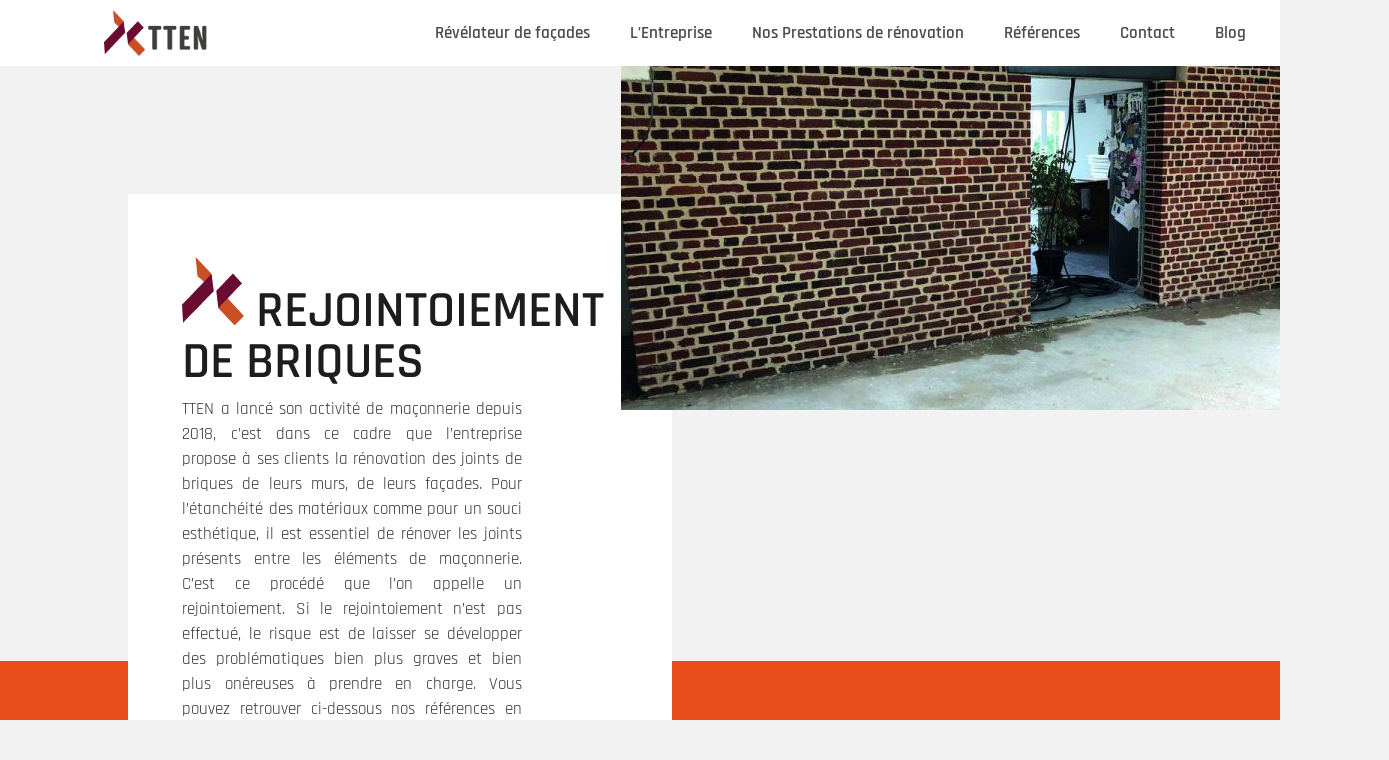

--- FILE ---
content_type: text/html; charset=UTF-8
request_url: https://tten.fr/nos-prestations/rejointement-de-briques/
body_size: 20170
content:
<!doctype html>
<html lang="fr-FR">
<head>
	<meta charset="UTF-8">
	<meta name="viewport" content="width=device-width, initial-scale=1">
	<link rel="profile" href="https://gmpg.org/xfn/11">
	<meta name='robots' content='index, follow, max-image-preview:large, max-snippet:-1, max-video-preview:-1' />
<script id="cookieyes" type="text/javascript" src="https://cdn-cookieyes.com/client_data/4d707aafa0e9b0b5b2df0205/script.js"></script>
<!-- Google Tag Manager by PYS -->
    <script data-cfasync="false" data-pagespeed-no-defer>
	    window.dataLayerPYS = window.dataLayerPYS || [];
	</script>
<!-- End Google Tag Manager by PYS -->
	<!-- This site is optimized with the Yoast SEO plugin v26.7 - https://yoast.com/wordpress/plugins/seo/ -->
	<title>Rejointement de briques - TTEN</title>
	<link rel="canonical" href="https://tten.fr/nos-prestations/rejointement-de-briques/" />
	<meta property="og:locale" content="fr_FR" />
	<meta property="og:type" content="article" />
	<meta property="og:title" content="Rejointement de briques - TTEN" />
	<meta property="og:description" content="Nos références" />
	<meta property="og:url" content="https://tten.fr/nos-prestations/rejointement-de-briques/" />
	<meta property="og:site_name" content="TTEN" />
	<meta property="article:publisher" content="https://www.facebook.com/tten.fr" />
	<meta property="article:modified_time" content="2021-12-03T17:22:46+00:00" />
	<meta property="og:image" content="https://tten.fr/wp-content/uploads/2021/10/mini-logo.png" />
	<meta name="twitter:card" content="summary_large_image" />
	<script type="application/ld+json" class="yoast-schema-graph">{"@context":"https://schema.org","@graph":[{"@type":"WebPage","@id":"https://tten.fr/nos-prestations/rejointement-de-briques/","url":"https://tten.fr/nos-prestations/rejointement-de-briques/","name":"Rejointement de briques - TTEN","isPartOf":{"@id":"https://tten.fr/#website"},"primaryImageOfPage":{"@id":"https://tten.fr/nos-prestations/rejointement-de-briques/#primaryimage"},"image":{"@id":"https://tten.fr/nos-prestations/rejointement-de-briques/#primaryimage"},"thumbnailUrl":"https://tten.fr/wp-content/uploads/2021/10/mini-logo.png","datePublished":"2021-09-13T11:49:46+00:00","dateModified":"2021-12-03T17:22:46+00:00","breadcrumb":{"@id":"https://tten.fr/nos-prestations/rejointement-de-briques/#breadcrumb"},"inLanguage":"fr-FR","potentialAction":[{"@type":"ReadAction","target":["https://tten.fr/nos-prestations/rejointement-de-briques/"]}]},{"@type":"ImageObject","inLanguage":"fr-FR","@id":"https://tten.fr/nos-prestations/rejointement-de-briques/#primaryimage","url":"https://tten.fr/wp-content/uploads/2021/10/mini-logo.png","contentUrl":"https://tten.fr/wp-content/uploads/2021/10/mini-logo.png","width":62,"height":69},{"@type":"BreadcrumbList","@id":"https://tten.fr/nos-prestations/rejointement-de-briques/#breadcrumb","itemListElement":[{"@type":"ListItem","position":1,"name":"Accueil","item":"https://tten.fr/"},{"@type":"ListItem","position":2,"name":"Nos Prestations de rénovation","item":"https://tten.fr/nos-prestations/"},{"@type":"ListItem","position":3,"name":"Rejointement de briques"}]},{"@type":"WebSite","@id":"https://tten.fr/#website","url":"https://tten.fr/","name":"TTEN","description":"Rénove vos façades et valorise votre patrimoine","publisher":{"@id":"https://tten.fr/#organization"},"potentialAction":[{"@type":"SearchAction","target":{"@type":"EntryPoint","urlTemplate":"https://tten.fr/?s={search_term_string}"},"query-input":{"@type":"PropertyValueSpecification","valueRequired":true,"valueName":"search_term_string"}}],"inLanguage":"fr-FR"},{"@type":"Organization","@id":"https://tten.fr/#organization","name":"TTEN","url":"https://tten.fr/","logo":{"@type":"ImageObject","inLanguage":"fr-FR","@id":"https://tten.fr/#/schema/logo/image/","url":"https://tten.fr/wp-content/uploads/2022/01/1522830932876.jpeg","contentUrl":"https://tten.fr/wp-content/uploads/2022/01/1522830932876.jpeg","width":200,"height":200,"caption":"TTEN"},"image":{"@id":"https://tten.fr/#/schema/logo/image/"},"sameAs":["https://www.facebook.com/tten.fr","https://www.instagram.com/tten76/","https://www.linkedin.com/company/ttenpro/","https://www.pinterest.fr/tten8381/"]}]}</script>
	<!-- / Yoast SEO plugin. -->


<script type='application/javascript'  id='pys-version-script'>console.log('PixelYourSite Free version 11.1.5.2');</script>
<link rel="alternate" type="application/rss+xml" title="TTEN &raquo; Flux" href="https://tten.fr/feed/" />
<link rel="alternate" type="application/rss+xml" title="TTEN &raquo; Flux des commentaires" href="https://tten.fr/comments/feed/" />
<link rel="alternate" title="oEmbed (JSON)" type="application/json+oembed" href="https://tten.fr/wp-json/oembed/1.0/embed?url=https%3A%2F%2Ftten.fr%2Fnos-prestations%2Frejointement-de-briques%2F" />
<link rel="alternate" title="oEmbed (XML)" type="text/xml+oembed" href="https://tten.fr/wp-json/oembed/1.0/embed?url=https%3A%2F%2Ftten.fr%2Fnos-prestations%2Frejointement-de-briques%2F&#038;format=xml" />
<style id='wp-img-auto-sizes-contain-inline-css'>
img:is([sizes=auto i],[sizes^="auto," i]){contain-intrinsic-size:3000px 1500px}
/*# sourceURL=wp-img-auto-sizes-contain-inline-css */
</style>
<style id='wp-emoji-styles-inline-css'>

	img.wp-smiley, img.emoji {
		display: inline !important;
		border: none !important;
		box-shadow: none !important;
		height: 1em !important;
		width: 1em !important;
		margin: 0 0.07em !important;
		vertical-align: -0.1em !important;
		background: none !important;
		padding: 0 !important;
	}
/*# sourceURL=wp-emoji-styles-inline-css */
</style>
<style id='global-styles-inline-css'>
:root{--wp--preset--aspect-ratio--square: 1;--wp--preset--aspect-ratio--4-3: 4/3;--wp--preset--aspect-ratio--3-4: 3/4;--wp--preset--aspect-ratio--3-2: 3/2;--wp--preset--aspect-ratio--2-3: 2/3;--wp--preset--aspect-ratio--16-9: 16/9;--wp--preset--aspect-ratio--9-16: 9/16;--wp--preset--color--black: #000000;--wp--preset--color--cyan-bluish-gray: #abb8c3;--wp--preset--color--white: #ffffff;--wp--preset--color--pale-pink: #f78da7;--wp--preset--color--vivid-red: #cf2e2e;--wp--preset--color--luminous-vivid-orange: #ff6900;--wp--preset--color--luminous-vivid-amber: #fcb900;--wp--preset--color--light-green-cyan: #7bdcb5;--wp--preset--color--vivid-green-cyan: #00d084;--wp--preset--color--pale-cyan-blue: #8ed1fc;--wp--preset--color--vivid-cyan-blue: #0693e3;--wp--preset--color--vivid-purple: #9b51e0;--wp--preset--gradient--vivid-cyan-blue-to-vivid-purple: linear-gradient(135deg,rgb(6,147,227) 0%,rgb(155,81,224) 100%);--wp--preset--gradient--light-green-cyan-to-vivid-green-cyan: linear-gradient(135deg,rgb(122,220,180) 0%,rgb(0,208,130) 100%);--wp--preset--gradient--luminous-vivid-amber-to-luminous-vivid-orange: linear-gradient(135deg,rgb(252,185,0) 0%,rgb(255,105,0) 100%);--wp--preset--gradient--luminous-vivid-orange-to-vivid-red: linear-gradient(135deg,rgb(255,105,0) 0%,rgb(207,46,46) 100%);--wp--preset--gradient--very-light-gray-to-cyan-bluish-gray: linear-gradient(135deg,rgb(238,238,238) 0%,rgb(169,184,195) 100%);--wp--preset--gradient--cool-to-warm-spectrum: linear-gradient(135deg,rgb(74,234,220) 0%,rgb(151,120,209) 20%,rgb(207,42,186) 40%,rgb(238,44,130) 60%,rgb(251,105,98) 80%,rgb(254,248,76) 100%);--wp--preset--gradient--blush-light-purple: linear-gradient(135deg,rgb(255,206,236) 0%,rgb(152,150,240) 100%);--wp--preset--gradient--blush-bordeaux: linear-gradient(135deg,rgb(254,205,165) 0%,rgb(254,45,45) 50%,rgb(107,0,62) 100%);--wp--preset--gradient--luminous-dusk: linear-gradient(135deg,rgb(255,203,112) 0%,rgb(199,81,192) 50%,rgb(65,88,208) 100%);--wp--preset--gradient--pale-ocean: linear-gradient(135deg,rgb(255,245,203) 0%,rgb(182,227,212) 50%,rgb(51,167,181) 100%);--wp--preset--gradient--electric-grass: linear-gradient(135deg,rgb(202,248,128) 0%,rgb(113,206,126) 100%);--wp--preset--gradient--midnight: linear-gradient(135deg,rgb(2,3,129) 0%,rgb(40,116,252) 100%);--wp--preset--font-size--small: 13px;--wp--preset--font-size--medium: 20px;--wp--preset--font-size--large: 36px;--wp--preset--font-size--x-large: 42px;--wp--preset--spacing--20: 0.44rem;--wp--preset--spacing--30: 0.67rem;--wp--preset--spacing--40: 1rem;--wp--preset--spacing--50: 1.5rem;--wp--preset--spacing--60: 2.25rem;--wp--preset--spacing--70: 3.38rem;--wp--preset--spacing--80: 5.06rem;--wp--preset--shadow--natural: 6px 6px 9px rgba(0, 0, 0, 0.2);--wp--preset--shadow--deep: 12px 12px 50px rgba(0, 0, 0, 0.4);--wp--preset--shadow--sharp: 6px 6px 0px rgba(0, 0, 0, 0.2);--wp--preset--shadow--outlined: 6px 6px 0px -3px rgb(255, 255, 255), 6px 6px rgb(0, 0, 0);--wp--preset--shadow--crisp: 6px 6px 0px rgb(0, 0, 0);}:root { --wp--style--global--content-size: 800px;--wp--style--global--wide-size: 1200px; }:where(body) { margin: 0; }.wp-site-blocks > .alignleft { float: left; margin-right: 2em; }.wp-site-blocks > .alignright { float: right; margin-left: 2em; }.wp-site-blocks > .aligncenter { justify-content: center; margin-left: auto; margin-right: auto; }:where(.wp-site-blocks) > * { margin-block-start: 24px; margin-block-end: 0; }:where(.wp-site-blocks) > :first-child { margin-block-start: 0; }:where(.wp-site-blocks) > :last-child { margin-block-end: 0; }:root { --wp--style--block-gap: 24px; }:root :where(.is-layout-flow) > :first-child{margin-block-start: 0;}:root :where(.is-layout-flow) > :last-child{margin-block-end: 0;}:root :where(.is-layout-flow) > *{margin-block-start: 24px;margin-block-end: 0;}:root :where(.is-layout-constrained) > :first-child{margin-block-start: 0;}:root :where(.is-layout-constrained) > :last-child{margin-block-end: 0;}:root :where(.is-layout-constrained) > *{margin-block-start: 24px;margin-block-end: 0;}:root :where(.is-layout-flex){gap: 24px;}:root :where(.is-layout-grid){gap: 24px;}.is-layout-flow > .alignleft{float: left;margin-inline-start: 0;margin-inline-end: 2em;}.is-layout-flow > .alignright{float: right;margin-inline-start: 2em;margin-inline-end: 0;}.is-layout-flow > .aligncenter{margin-left: auto !important;margin-right: auto !important;}.is-layout-constrained > .alignleft{float: left;margin-inline-start: 0;margin-inline-end: 2em;}.is-layout-constrained > .alignright{float: right;margin-inline-start: 2em;margin-inline-end: 0;}.is-layout-constrained > .aligncenter{margin-left: auto !important;margin-right: auto !important;}.is-layout-constrained > :where(:not(.alignleft):not(.alignright):not(.alignfull)){max-width: var(--wp--style--global--content-size);margin-left: auto !important;margin-right: auto !important;}.is-layout-constrained > .alignwide{max-width: var(--wp--style--global--wide-size);}body .is-layout-flex{display: flex;}.is-layout-flex{flex-wrap: wrap;align-items: center;}.is-layout-flex > :is(*, div){margin: 0;}body .is-layout-grid{display: grid;}.is-layout-grid > :is(*, div){margin: 0;}body{padding-top: 0px;padding-right: 0px;padding-bottom: 0px;padding-left: 0px;}a:where(:not(.wp-element-button)){text-decoration: underline;}:root :where(.wp-element-button, .wp-block-button__link){background-color: #32373c;border-width: 0;color: #fff;font-family: inherit;font-size: inherit;font-style: inherit;font-weight: inherit;letter-spacing: inherit;line-height: inherit;padding-top: calc(0.667em + 2px);padding-right: calc(1.333em + 2px);padding-bottom: calc(0.667em + 2px);padding-left: calc(1.333em + 2px);text-decoration: none;text-transform: inherit;}.has-black-color{color: var(--wp--preset--color--black) !important;}.has-cyan-bluish-gray-color{color: var(--wp--preset--color--cyan-bluish-gray) !important;}.has-white-color{color: var(--wp--preset--color--white) !important;}.has-pale-pink-color{color: var(--wp--preset--color--pale-pink) !important;}.has-vivid-red-color{color: var(--wp--preset--color--vivid-red) !important;}.has-luminous-vivid-orange-color{color: var(--wp--preset--color--luminous-vivid-orange) !important;}.has-luminous-vivid-amber-color{color: var(--wp--preset--color--luminous-vivid-amber) !important;}.has-light-green-cyan-color{color: var(--wp--preset--color--light-green-cyan) !important;}.has-vivid-green-cyan-color{color: var(--wp--preset--color--vivid-green-cyan) !important;}.has-pale-cyan-blue-color{color: var(--wp--preset--color--pale-cyan-blue) !important;}.has-vivid-cyan-blue-color{color: var(--wp--preset--color--vivid-cyan-blue) !important;}.has-vivid-purple-color{color: var(--wp--preset--color--vivid-purple) !important;}.has-black-background-color{background-color: var(--wp--preset--color--black) !important;}.has-cyan-bluish-gray-background-color{background-color: var(--wp--preset--color--cyan-bluish-gray) !important;}.has-white-background-color{background-color: var(--wp--preset--color--white) !important;}.has-pale-pink-background-color{background-color: var(--wp--preset--color--pale-pink) !important;}.has-vivid-red-background-color{background-color: var(--wp--preset--color--vivid-red) !important;}.has-luminous-vivid-orange-background-color{background-color: var(--wp--preset--color--luminous-vivid-orange) !important;}.has-luminous-vivid-amber-background-color{background-color: var(--wp--preset--color--luminous-vivid-amber) !important;}.has-light-green-cyan-background-color{background-color: var(--wp--preset--color--light-green-cyan) !important;}.has-vivid-green-cyan-background-color{background-color: var(--wp--preset--color--vivid-green-cyan) !important;}.has-pale-cyan-blue-background-color{background-color: var(--wp--preset--color--pale-cyan-blue) !important;}.has-vivid-cyan-blue-background-color{background-color: var(--wp--preset--color--vivid-cyan-blue) !important;}.has-vivid-purple-background-color{background-color: var(--wp--preset--color--vivid-purple) !important;}.has-black-border-color{border-color: var(--wp--preset--color--black) !important;}.has-cyan-bluish-gray-border-color{border-color: var(--wp--preset--color--cyan-bluish-gray) !important;}.has-white-border-color{border-color: var(--wp--preset--color--white) !important;}.has-pale-pink-border-color{border-color: var(--wp--preset--color--pale-pink) !important;}.has-vivid-red-border-color{border-color: var(--wp--preset--color--vivid-red) !important;}.has-luminous-vivid-orange-border-color{border-color: var(--wp--preset--color--luminous-vivid-orange) !important;}.has-luminous-vivid-amber-border-color{border-color: var(--wp--preset--color--luminous-vivid-amber) !important;}.has-light-green-cyan-border-color{border-color: var(--wp--preset--color--light-green-cyan) !important;}.has-vivid-green-cyan-border-color{border-color: var(--wp--preset--color--vivid-green-cyan) !important;}.has-pale-cyan-blue-border-color{border-color: var(--wp--preset--color--pale-cyan-blue) !important;}.has-vivid-cyan-blue-border-color{border-color: var(--wp--preset--color--vivid-cyan-blue) !important;}.has-vivid-purple-border-color{border-color: var(--wp--preset--color--vivid-purple) !important;}.has-vivid-cyan-blue-to-vivid-purple-gradient-background{background: var(--wp--preset--gradient--vivid-cyan-blue-to-vivid-purple) !important;}.has-light-green-cyan-to-vivid-green-cyan-gradient-background{background: var(--wp--preset--gradient--light-green-cyan-to-vivid-green-cyan) !important;}.has-luminous-vivid-amber-to-luminous-vivid-orange-gradient-background{background: var(--wp--preset--gradient--luminous-vivid-amber-to-luminous-vivid-orange) !important;}.has-luminous-vivid-orange-to-vivid-red-gradient-background{background: var(--wp--preset--gradient--luminous-vivid-orange-to-vivid-red) !important;}.has-very-light-gray-to-cyan-bluish-gray-gradient-background{background: var(--wp--preset--gradient--very-light-gray-to-cyan-bluish-gray) !important;}.has-cool-to-warm-spectrum-gradient-background{background: var(--wp--preset--gradient--cool-to-warm-spectrum) !important;}.has-blush-light-purple-gradient-background{background: var(--wp--preset--gradient--blush-light-purple) !important;}.has-blush-bordeaux-gradient-background{background: var(--wp--preset--gradient--blush-bordeaux) !important;}.has-luminous-dusk-gradient-background{background: var(--wp--preset--gradient--luminous-dusk) !important;}.has-pale-ocean-gradient-background{background: var(--wp--preset--gradient--pale-ocean) !important;}.has-electric-grass-gradient-background{background: var(--wp--preset--gradient--electric-grass) !important;}.has-midnight-gradient-background{background: var(--wp--preset--gradient--midnight) !important;}.has-small-font-size{font-size: var(--wp--preset--font-size--small) !important;}.has-medium-font-size{font-size: var(--wp--preset--font-size--medium) !important;}.has-large-font-size{font-size: var(--wp--preset--font-size--large) !important;}.has-x-large-font-size{font-size: var(--wp--preset--font-size--x-large) !important;}
:root :where(.wp-block-pullquote){font-size: 1.5em;line-height: 1.6;}
/*# sourceURL=global-styles-inline-css */
</style>
<link rel='stylesheet' id='hello-elementor-css' href='https://tten.fr/wp-content/themes/hello-elementor/assets/css/reset.css?ver=3.4.4' media='all' />
<link rel='stylesheet' id='hello-elementor-theme-style-css' href='https://tten.fr/wp-content/themes/hello-elementor/assets/css/theme.css?ver=3.4.4' media='all' />
<link rel='stylesheet' id='hello-elementor-header-footer-css' href='https://tten.fr/wp-content/themes/hello-elementor/assets/css/header-footer.css?ver=3.4.4' media='all' />
<link rel='stylesheet' id='elementor-frontend-css' href='https://tten.fr/wp-content/plugins/elementor/assets/css/frontend.min.css?ver=3.34.1' media='all' />
<style id='elementor-frontend-inline-css'>
.elementor-kit-29460{--e-global-color-primary:#353534;--e-global-color-secondary:#77002E;--e-global-color-text:#4C4C4C;--e-global-color-accent:#E84E1C;--e-global-color-662a6f4:#1D1D1D;--e-global-color-754a863:#FFFFFF;--e-global-typography-primary-font-family:"Rajdhani";--e-global-typography-primary-font-weight:600;--e-global-typography-secondary-font-family:"Rajdhani";--e-global-typography-secondary-font-weight:400;--e-global-typography-text-font-family:"Rajdhani";--e-global-typography-text-font-size:17px;--e-global-typography-text-font-weight:400;--e-global-typography-accent-font-family:"Rajdhani";--e-global-typography-accent-font-size:30px;--e-global-typography-accent-font-weight:500;--e-global-typography-accent-line-height:30px;--e-global-typography-3c345d1-font-family:"Rajdhani";--e-global-typography-3c345d1-font-size:36px;--e-global-typography-3c345d1-font-weight:600;--e-global-typography-3c345d1-text-transform:uppercase;--e-global-typography-0d67826-font-family:"Rajdhani";--e-global-typography-0d67826-font-size:3em;--e-global-typography-0d67826-font-weight:600;--e-global-typography-0d67826-text-transform:uppercase;--e-global-typography-96daf28-font-family:"Rajdhani";--e-global-typography-96daf28-font-size:2em;--e-global-typography-96daf28-font-weight:600;--e-global-typography-96daf28-text-transform:uppercase;--e-global-typography-b2ea0ff-font-family:"Rajdhani";--e-global-typography-b2ea0ff-font-size:1.6em;--e-global-typography-b2ea0ff-font-weight:400;--e-global-typography-b2ea0ff-text-transform:uppercase;background-color:#F2F2F2;color:var( --e-global-color-text );font-family:var( --e-global-typography-text-font-family ), Sans-serif;font-size:var( --e-global-typography-text-font-size );font-weight:var( --e-global-typography-text-font-weight );}.elementor-kit-29460 e-page-transition{background-color:#FFBC7D;}.elementor-kit-29460 a{color:var( --e-global-color-primary );font-family:var( --e-global-typography-primary-font-family ), Sans-serif;font-weight:var( --e-global-typography-primary-font-weight );}.elementor-kit-29460 a:hover{color:var( --e-global-color-accent );}.elementor-kit-29460 h1{color:var( --e-global-color-primary );font-family:"Rajdhani", Sans-serif;font-size:5em;font-weight:600;text-transform:capitalize;}.elementor-kit-29460 h2{color:var( --e-global-color-primary );font-family:var( --e-global-typography-secondary-font-family ), Sans-serif;font-weight:var( --e-global-typography-secondary-font-weight );}.elementor-kit-29460 h3{color:var( --e-global-color-primary );font-family:var( --e-global-typography-primary-font-family ), Sans-serif;font-weight:var( --e-global-typography-primary-font-weight );}.elementor-kit-29460 h4{color:var( --e-global-color-primary );font-family:var( --e-global-typography-primary-font-family ), Sans-serif;font-weight:var( --e-global-typography-primary-font-weight );}.elementor-kit-29460 h5{color:var( --e-global-color-primary );font-family:var( --e-global-typography-primary-font-family ), Sans-serif;font-weight:var( --e-global-typography-primary-font-weight );}.elementor-kit-29460 h6{color:var( --e-global-color-primary );font-family:var( --e-global-typography-primary-font-family ), Sans-serif;font-weight:var( --e-global-typography-primary-font-weight );}.elementor-section.elementor-section-boxed > .elementor-container{max-width:1140px;}.e-con{--container-max-width:1140px;}.elementor-widget:not(:last-child){margin-block-end:20px;}.elementor-element{--widgets-spacing:20px 20px;--widgets-spacing-row:20px;--widgets-spacing-column:20px;}{}h1.entry-title{display:var(--page-title-display);}.site-header{padding-inline-end:0px;padding-inline-start:0px;}.site-footer .site-branding{flex-direction:column;align-items:stretch;}@media(max-width:1024px){.elementor-kit-29460{font-size:var( --e-global-typography-text-font-size );}.elementor-section.elementor-section-boxed > .elementor-container{max-width:1024px;}.e-con{--container-max-width:1024px;}}@media(max-width:767px){.elementor-kit-29460{font-size:var( --e-global-typography-text-font-size );}.elementor-section.elementor-section-boxed > .elementor-container{max-width:767px;}.e-con{--container-max-width:767px;}}
.elementor-1281 .elementor-element.elementor-element-e1482ad{margin-top:0%;margin-bottom:-24%;padding:10% 5% 10% 10%;z-index:3;}.elementor-1281 .elementor-element.elementor-element-0bd32be:not(.elementor-motion-effects-element-type-background) > .elementor-widget-wrap, .elementor-1281 .elementor-element.elementor-element-0bd32be > .elementor-widget-wrap > .elementor-motion-effects-container > .elementor-motion-effects-layer{background-color:var( --e-global-color-754a863 );}.elementor-1281 .elementor-element.elementor-element-0bd32be > .elementor-element-populated{transition:background 0.3s, border 0.3s, border-radius 0.3s, box-shadow 0.3s;padding:10% 10% 10% 10%;}.elementor-1281 .elementor-element.elementor-element-0bd32be > .elementor-element-populated > .elementor-background-overlay{transition:background 0.3s, border-radius 0.3s, opacity 0.3s;}.elementor-1281 .elementor-element.elementor-element-0bd32be{z-index:3;}.elementor-1281 .elementor-element.elementor-element-60945d1{margin-top:2%;margin-bottom:2%;}.elementor-1281 .elementor-element.elementor-element-ad57538 > .elementor-element-populated{padding:0px 0px 0px 0px;}.elementor-widget-heading .elementor-heading-title{font-family:var( --e-global-typography-primary-font-family ), Sans-serif;font-weight:var( --e-global-typography-primary-font-weight );color:var( --e-global-color-primary );}.elementor-1281 .elementor-element.elementor-element-56fbaf3{text-align:start;}.elementor-1281 .elementor-element.elementor-element-56fbaf3 .elementor-heading-title{font-family:"Rajdhani", Sans-serif;font-size:3em;font-weight:600;text-transform:uppercase;color:var( --e-global-color-662a6f4 );}.elementor-widget-text-editor{font-family:var( --e-global-typography-text-font-family ), Sans-serif;font-size:var( --e-global-typography-text-font-size );font-weight:var( --e-global-typography-text-font-weight );color:var( --e-global-color-text );}.elementor-widget-text-editor.elementor-drop-cap-view-stacked .elementor-drop-cap{background-color:var( --e-global-color-primary );}.elementor-widget-text-editor.elementor-drop-cap-view-framed .elementor-drop-cap, .elementor-widget-text-editor.elementor-drop-cap-view-default .elementor-drop-cap{color:var( --e-global-color-primary );border-color:var( --e-global-color-primary );}.elementor-1281 .elementor-element.elementor-element-501f3d5 > .elementor-widget-container{padding:0% 22% 0% 0%;}.elementor-1281 .elementor-element.elementor-element-501f3d5{text-align:justify;font-family:var( --e-global-typography-text-font-family ), Sans-serif;font-size:var( --e-global-typography-text-font-size );font-weight:var( --e-global-typography-text-font-weight );color:var( --e-global-color-primary );}.elementor-1281 .elementor-element.elementor-element-1e3a0c3.elementor-column > .elementor-widget-wrap{justify-content:flex-end;}.elementor-1281 .elementor-element.elementor-element-1e3a0c3 > .elementor-element-populated{margin:0% 0% 0% 0%;--e-column-margin-right:0%;--e-column-margin-left:0%;padding:0px 0px 0px 0px;}.elementor-widget-image .widget-image-caption{color:var( --e-global-color-text );font-family:var( --e-global-typography-text-font-family ), Sans-serif;font-size:var( --e-global-typography-text-font-size );font-weight:var( --e-global-typography-text-font-weight );}.elementor-1281 .elementor-element.elementor-element-43382a1{width:100%;max-width:100%;top:-20vh;z-index:4;text-align:end;}body:not(.rtl) .elementor-1281 .elementor-element.elementor-element-43382a1{right:4vw;}body.rtl .elementor-1281 .elementor-element.elementor-element-43382a1{left:4vw;}.elementor-1281 .elementor-element.elementor-element-43382a1 img{width:60vw;max-width:60vw;height:50vh;object-fit:cover;object-position:center center;}.elementor-1281 .elementor-element.elementor-element-6dbc20d:not(.elementor-motion-effects-element-type-background), .elementor-1281 .elementor-element.elementor-element-6dbc20d > .elementor-motion-effects-container > .elementor-motion-effects-layer{background-color:var( --e-global-color-accent );}.elementor-1281 .elementor-element.elementor-element-6dbc20d .elementor-background-overlay{filter:brightness( 100% ) contrast( 120% ) saturate( 50% ) blur( 0px ) hue-rotate( 0deg );}.elementor-1281 .elementor-element.elementor-element-6dbc20d{transition:background 0.3s, border 0.3s, border-radius 0.3s, box-shadow 0.3s;margin-top:-66px;margin-bottom:0px;padding:0% 0% 0% 0%;}.elementor-1281 .elementor-element.elementor-element-6dbc20d > .elementor-background-overlay{transition:background 0.3s, border-radius 0.3s, opacity 0.3s;}.elementor-1281 .elementor-element.elementor-element-d6fbcff > .elementor-element-populated >  .elementor-background-overlay{opacity:1;filter:brightness( 100% ) contrast( 120% ) saturate( 50% ) blur( 0px ) hue-rotate( 0deg );}.elementor-1281 .elementor-element.elementor-element-d6fbcff > .elementor-element-populated{transition:background 0.3s, border 0.3s, border-radius 0.3s, box-shadow 0.3s;margin:0px 0px 0px 0px;--e-column-margin-right:0px;--e-column-margin-left:0px;padding:0px 0px 0px 0px;}.elementor-1281 .elementor-element.elementor-element-d6fbcff > .elementor-element-populated > .elementor-background-overlay{transition:background 0.3s, border-radius 0.3s, opacity 0.3s;}.elementor-1281 .elementor-element.elementor-element-f399569{--spacer-size:35vh;}.elementor-1281 .elementor-element.elementor-element-dd9c0e7{margin-top:5%;margin-bottom:5%;}.elementor-1281 .elementor-element.elementor-element-d490096{text-align:center;}.elementor-1281 .elementor-element.elementor-element-d490096 .elementor-heading-title{font-family:var( --e-global-typography-accent-font-family ), Sans-serif;font-size:var( --e-global-typography-accent-font-size );font-weight:var( --e-global-typography-accent-font-weight );line-height:var( --e-global-typography-accent-line-height );color:var( --e-global-color-accent );}.elementor-1281 .elementor-element.elementor-element-0995005 > .elementor-background-overlay{background-image:url("https://tten.fr/wp-content/uploads/2021/09/Fichier-6.png");background-position:center left;background-repeat:no-repeat;background-size:8% auto;opacity:1;}.elementor-1281 .elementor-element.elementor-element-0995005{padding:0% 0% 5% 0%;}.elementor-1281 .elementor-element.elementor-element-dd569e2:not(.elementor-motion-effects-element-type-background) > .elementor-widget-wrap, .elementor-1281 .elementor-element.elementor-element-dd569e2 > .elementor-widget-wrap > .elementor-motion-effects-container > .elementor-motion-effects-layer{background-image:url("https://tten.fr/wp-content/uploads/2021/08/PHOTO-AVANT.jpg");background-repeat:no-repeat;background-size:cover;}.elementor-1281 .elementor-element.elementor-element-dd569e2 > .elementor-element-populated{transition:background 0.3s, border 0.3s, border-radius 0.3s, box-shadow 0.3s;margin:030px 030px 030px 030px;--e-column-margin-right:030px;--e-column-margin-left:030px;padding:0px 0px 0px 0px;}.elementor-1281 .elementor-element.elementor-element-dd569e2 > .elementor-element-populated > .elementor-background-overlay{transition:background 0.3s, border-radius 0.3s, opacity 0.3s;}.elementor-1281 .elementor-element.elementor-element-7a85055{width:auto;max-width:auto;bottom:0px;text-align:center;}.elementor-1281 .elementor-element.elementor-element-7a85055 > .elementor-widget-container{background-color:var( --e-global-color-662a6f4 );padding:10px 20px 10px 20px;}body:not(.rtl) .elementor-1281 .elementor-element.elementor-element-7a85055{left:0px;}body.rtl .elementor-1281 .elementor-element.elementor-element-7a85055{right:0px;}.elementor-1281 .elementor-element.elementor-element-7a85055 .elementor-heading-title{font-family:var( --e-global-typography-96daf28-font-family ), Sans-serif;font-size:var( --e-global-typography-96daf28-font-size );font-weight:var( --e-global-typography-96daf28-font-weight );text-transform:var( --e-global-typography-96daf28-text-transform );color:var( --e-global-color-754a863 );}.elementor-1281 .elementor-element.elementor-element-738529a{--spacer-size:50vh;}.elementor-1281 .elementor-element.elementor-element-970f873:not(.elementor-motion-effects-element-type-background) > .elementor-widget-wrap, .elementor-1281 .elementor-element.elementor-element-970f873 > .elementor-widget-wrap > .elementor-motion-effects-container > .elementor-motion-effects-layer{background-image:url("https://tten.fr/wp-content/uploads/2021/08/PHOTO-APRES-2.jpg");background-repeat:no-repeat;background-size:cover;}.elementor-1281 .elementor-element.elementor-element-970f873 > .elementor-element-populated{transition:background 0.3s, border 0.3s, border-radius 0.3s, box-shadow 0.3s;margin:30px 30px 30px 30px;--e-column-margin-right:30px;--e-column-margin-left:30px;padding:0px 0px 0px 0px;}.elementor-1281 .elementor-element.elementor-element-970f873 > .elementor-element-populated > .elementor-background-overlay{transition:background 0.3s, border-radius 0.3s, opacity 0.3s;}.elementor-1281 .elementor-element.elementor-element-516a9f6{width:auto;max-width:auto;bottom:0px;text-align:center;}.elementor-1281 .elementor-element.elementor-element-516a9f6 > .elementor-widget-container{background-color:var( --e-global-color-662a6f4 );padding:10px 20px 10px 20px;}body:not(.rtl) .elementor-1281 .elementor-element.elementor-element-516a9f6{left:0px;}body.rtl .elementor-1281 .elementor-element.elementor-element-516a9f6{right:0px;}.elementor-1281 .elementor-element.elementor-element-516a9f6 .elementor-heading-title{font-family:var( --e-global-typography-96daf28-font-family ), Sans-serif;font-size:var( --e-global-typography-96daf28-font-size );font-weight:var( --e-global-typography-96daf28-font-weight );text-transform:var( --e-global-typography-96daf28-text-transform );color:var( --e-global-color-754a863 );}.elementor-1281 .elementor-element.elementor-element-cad7181{--spacer-size:50vh;}.elementor-1281 .elementor-element.elementor-element-a72acdf:not(.elementor-motion-effects-element-type-background), .elementor-1281 .elementor-element.elementor-element-a72acdf > .elementor-motion-effects-container > .elementor-motion-effects-layer{background-color:var( --e-global-color-662a6f4 );}.elementor-1281 .elementor-element.elementor-element-a72acdf{transition:background 0.3s, border 0.3s, border-radius 0.3s, box-shadow 0.3s;margin-top:5%;margin-bottom:0%;padding:5% 5% 5% 5%;}.elementor-1281 .elementor-element.elementor-element-a72acdf > .elementor-background-overlay{transition:background 0.3s, border-radius 0.3s, opacity 0.3s;}.elementor-1281 .elementor-element.elementor-element-2093865 > .elementor-widget-container{margin:1% 0% 3% 0%;}.elementor-1281 .elementor-element.elementor-element-2093865{text-align:center;}.elementor-1281 .elementor-element.elementor-element-2093865 .elementor-heading-title{font-family:var( --e-global-typography-96daf28-font-family ), Sans-serif;font-size:var( --e-global-typography-96daf28-font-size );font-weight:var( --e-global-typography-96daf28-font-weight );text-transform:var( --e-global-typography-96daf28-text-transform );color:var( --e-global-color-accent );}.elementor-widget-posts .elementor-button{background-color:var( --e-global-color-accent );font-family:var( --e-global-typography-accent-font-family ), Sans-serif;font-size:var( --e-global-typography-accent-font-size );font-weight:var( --e-global-typography-accent-font-weight );line-height:var( --e-global-typography-accent-line-height );}.elementor-widget-posts .elementor-post__title, .elementor-widget-posts .elementor-post__title a{color:var( --e-global-color-secondary );font-family:var( --e-global-typography-primary-font-family ), Sans-serif;font-weight:var( --e-global-typography-primary-font-weight );}.elementor-widget-posts .elementor-post__meta-data{font-family:var( --e-global-typography-secondary-font-family ), Sans-serif;font-weight:var( --e-global-typography-secondary-font-weight );}.elementor-widget-posts .elementor-post__excerpt p{font-family:var( --e-global-typography-text-font-family ), Sans-serif;font-size:var( --e-global-typography-text-font-size );font-weight:var( --e-global-typography-text-font-weight );}.elementor-widget-posts .elementor-post__read-more{color:var( --e-global-color-accent );}.elementor-widget-posts a.elementor-post__read-more{font-family:var( --e-global-typography-accent-font-family ), Sans-serif;font-size:var( --e-global-typography-accent-font-size );font-weight:var( --e-global-typography-accent-font-weight );line-height:var( --e-global-typography-accent-line-height );}.elementor-widget-posts .elementor-post__card .elementor-post__badge{background-color:var( --e-global-color-accent );font-family:var( --e-global-typography-accent-font-family ), Sans-serif;font-weight:var( --e-global-typography-accent-font-weight );line-height:var( --e-global-typography-accent-line-height );}.elementor-widget-posts .elementor-pagination{font-family:var( --e-global-typography-secondary-font-family ), Sans-serif;font-weight:var( --e-global-typography-secondary-font-weight );}.elementor-widget-posts .ecs-load-more-button .elementor-button{font-family:var( --e-global-typography-accent-font-family ), Sans-serif;font-size:var( --e-global-typography-accent-font-size );font-weight:var( --e-global-typography-accent-font-weight );line-height:var( --e-global-typography-accent-line-height );background-color:var( --e-global-color-accent );}.elementor-widget-posts .e-load-more-message{font-family:var( --e-global-typography-secondary-font-family ), Sans-serif;font-weight:var( --e-global-typography-secondary-font-weight );}.elementor-1281 .elementor-element.elementor-element-34ebef7{--grid-row-gap:35px;--grid-column-gap:30px;}:root{--page-title-display:none;}@media(max-width:1024px){.elementor-widget-text-editor{font-size:var( --e-global-typography-text-font-size );}.elementor-1281 .elementor-element.elementor-element-501f3d5{font-size:var( --e-global-typography-text-font-size );}.elementor-widget-image .widget-image-caption{font-size:var( --e-global-typography-text-font-size );}body:not(.rtl) .elementor-1281 .elementor-element.elementor-element-43382a1{right:-7px;}body.rtl .elementor-1281 .elementor-element.elementor-element-43382a1{left:-7px;}.elementor-1281 .elementor-element.elementor-element-43382a1{top:-83px;}.elementor-1281 .elementor-element.elementor-element-43382a1 img{width:50%;height:30vh;}.elementor-1281 .elementor-element.elementor-element-f399569{--spacer-size:40vh;}.elementor-1281 .elementor-element.elementor-element-d490096 .elementor-heading-title{font-size:var( --e-global-typography-accent-font-size );line-height:var( --e-global-typography-accent-line-height );}.elementor-1281 .elementor-element.elementor-element-7a85055 .elementor-heading-title{font-size:var( --e-global-typography-96daf28-font-size );}.elementor-1281 .elementor-element.elementor-element-516a9f6 .elementor-heading-title{font-size:var( --e-global-typography-96daf28-font-size );}.elementor-1281 .elementor-element.elementor-element-2093865 .elementor-heading-title{font-size:var( --e-global-typography-96daf28-font-size );}.elementor-widget-posts .elementor-post__excerpt p{font-size:var( --e-global-typography-text-font-size );}.elementor-widget-posts a.elementor-post__read-more{font-size:var( --e-global-typography-accent-font-size );line-height:var( --e-global-typography-accent-line-height );}.elementor-widget-posts .elementor-post__card .elementor-post__badge{line-height:var( --e-global-typography-accent-line-height );}.elementor-widget-posts .ecs-load-more-button .elementor-button{font-size:var( --e-global-typography-accent-font-size );line-height:var( --e-global-typography-accent-line-height );}.elementor-widget-posts .elementor-button{font-size:var( --e-global-typography-accent-font-size );line-height:var( --e-global-typography-accent-line-height );}}@media(max-width:767px){.elementor-1281 .elementor-element.elementor-element-56fbaf3{text-align:center;}.elementor-1281 .elementor-element.elementor-element-56fbaf3 .elementor-heading-title{font-size:36px;}.elementor-widget-text-editor{font-size:var( --e-global-typography-text-font-size );}.elementor-1281 .elementor-element.elementor-element-501f3d5 > .elementor-widget-container{padding:0px 0px 0px 0px;}.elementor-1281 .elementor-element.elementor-element-501f3d5{font-size:var( --e-global-typography-text-font-size );}.elementor-widget-image .widget-image-caption{font-size:var( --e-global-typography-text-font-size );}body:not(.rtl) .elementor-1281 .elementor-element.elementor-element-43382a1{right:0px;}body.rtl .elementor-1281 .elementor-element.elementor-element-43382a1{left:0px;}.elementor-1281 .elementor-element.elementor-element-43382a1{top:-36px;}.elementor-1281 .elementor-element.elementor-element-43382a1 img{width:97%;}.elementor-1281 .elementor-element.elementor-element-d490096 .elementor-heading-title{font-size:var( --e-global-typography-accent-font-size );line-height:var( --e-global-typography-accent-line-height );}.elementor-1281 .elementor-element.elementor-element-dd569e2 > .elementor-element-populated{margin:10px 10px 10px 10px;--e-column-margin-right:10px;--e-column-margin-left:10px;}.elementor-1281 .elementor-element.elementor-element-7a85055 .elementor-heading-title{font-size:var( --e-global-typography-96daf28-font-size );}.elementor-1281 .elementor-element.elementor-element-970f873 > .elementor-element-populated{margin:10px 10px 10px 10px;--e-column-margin-right:10px;--e-column-margin-left:10px;}.elementor-1281 .elementor-element.elementor-element-516a9f6 .elementor-heading-title{font-size:var( --e-global-typography-96daf28-font-size );}.elementor-1281 .elementor-element.elementor-element-2093865 .elementor-heading-title{font-size:var( --e-global-typography-96daf28-font-size );}.elementor-widget-posts .elementor-post__excerpt p{font-size:var( --e-global-typography-text-font-size );}.elementor-widget-posts a.elementor-post__read-more{font-size:var( --e-global-typography-accent-font-size );line-height:var( --e-global-typography-accent-line-height );}.elementor-widget-posts .elementor-post__card .elementor-post__badge{line-height:var( --e-global-typography-accent-line-height );}.elementor-widget-posts .ecs-load-more-button .elementor-button{font-size:var( --e-global-typography-accent-font-size );line-height:var( --e-global-typography-accent-line-height );}.elementor-widget-posts .elementor-button{font-size:var( --e-global-typography-accent-font-size );line-height:var( --e-global-typography-accent-line-height );}}/* Start custom CSS for column, class: .elementor-element-1e3a0c3 */@media screen and (min-width: 1024px ){
    .position-absolute-image{
        position: absolute;
        right:0;
    }
}/* End custom CSS */
.elementor-1239 .elementor-element.elementor-element-2bea459e > .elementor-container > .elementor-column > .elementor-widget-wrap{align-content:flex-start;align-items:flex-start;}.elementor-1239 .elementor-element.elementor-element-2bea459e:not(.elementor-motion-effects-element-type-background), .elementor-1239 .elementor-element.elementor-element-2bea459e > .elementor-motion-effects-container > .elementor-motion-effects-layer{background-color:var( --e-global-color-754a863 );}.elementor-1239 .elementor-element.elementor-element-2bea459e{transition:background 0.3s, border 0.3s, border-radius 0.3s, box-shadow 0.3s;margin-top:0px;margin-bottom:0px;padding:0px 0px 0px 0px;z-index:40;}.elementor-1239 .elementor-element.elementor-element-2bea459e > .elementor-background-overlay{transition:background 0.3s, border-radius 0.3s, opacity 0.3s;}.elementor-bc-flex-widget .elementor-1239 .elementor-element.elementor-element-7081037f.elementor-column .elementor-widget-wrap{align-items:center;}.elementor-1239 .elementor-element.elementor-element-7081037f.elementor-column.elementor-element[data-element_type="column"] > .elementor-widget-wrap.elementor-element-populated{align-content:center;align-items:center;}.elementor-1239 .elementor-element.elementor-element-7081037f.elementor-column > .elementor-widget-wrap{justify-content:center;}.elementor-1239 .elementor-element.elementor-element-7081037f > .elementor-element-populated{margin:0px 0px 0px 0px;--e-column-margin-right:0px;--e-column-margin-left:0px;padding:0px 0px 0px 0px;}.elementor-widget-theme-site-logo .widget-image-caption{color:var( --e-global-color-text );font-family:var( --e-global-typography-text-font-family ), Sans-serif;font-size:var( --e-global-typography-text-font-size );font-weight:var( --e-global-typography-text-font-weight );}.elementor-1239 .elementor-element.elementor-element-18b6d433 > .elementor-widget-container{margin:0% 0% 0% 0%;}.elementor-1239 .elementor-element.elementor-element-18b6d433{text-align:center;}.elementor-1239 .elementor-element.elementor-element-18b6d433 img{max-width:36%;height:50px;object-fit:contain;object-position:center center;}.elementor-bc-flex-widget .elementor-1239 .elementor-element.elementor-element-43c60222.elementor-column .elementor-widget-wrap{align-items:center;}.elementor-1239 .elementor-element.elementor-element-43c60222.elementor-column.elementor-element[data-element_type="column"] > .elementor-widget-wrap.elementor-element-populated{align-content:center;align-items:center;}.elementor-widget-nav-menu .elementor-nav-menu .elementor-item{font-family:var( --e-global-typography-primary-font-family ), Sans-serif;font-weight:var( --e-global-typography-primary-font-weight );}.elementor-widget-nav-menu .elementor-nav-menu--main .elementor-item{color:var( --e-global-color-text );fill:var( --e-global-color-text );}.elementor-widget-nav-menu .elementor-nav-menu--main .elementor-item:hover,
					.elementor-widget-nav-menu .elementor-nav-menu--main .elementor-item.elementor-item-active,
					.elementor-widget-nav-menu .elementor-nav-menu--main .elementor-item.highlighted,
					.elementor-widget-nav-menu .elementor-nav-menu--main .elementor-item:focus{color:var( --e-global-color-accent );fill:var( --e-global-color-accent );}.elementor-widget-nav-menu .elementor-nav-menu--main:not(.e--pointer-framed) .elementor-item:before,
					.elementor-widget-nav-menu .elementor-nav-menu--main:not(.e--pointer-framed) .elementor-item:after{background-color:var( --e-global-color-accent );}.elementor-widget-nav-menu .e--pointer-framed .elementor-item:before,
					.elementor-widget-nav-menu .e--pointer-framed .elementor-item:after{border-color:var( --e-global-color-accent );}.elementor-widget-nav-menu{--e-nav-menu-divider-color:var( --e-global-color-text );}.elementor-widget-nav-menu .elementor-nav-menu--dropdown .elementor-item, .elementor-widget-nav-menu .elementor-nav-menu--dropdown  .elementor-sub-item{font-family:var( --e-global-typography-accent-font-family ), Sans-serif;font-size:var( --e-global-typography-accent-font-size );font-weight:var( --e-global-typography-accent-font-weight );}.elementor-1239 .elementor-element.elementor-element-56dbc981 .elementor-menu-toggle{margin-left:auto;}.elementor-1239 .elementor-element.elementor-element-56dbc981 .elementor-nav-menu .elementor-item{font-family:var( --e-global-typography-primary-font-family ), Sans-serif;font-weight:var( --e-global-typography-primary-font-weight );}.elementor-1239 .elementor-element.elementor-element-56dbc981 .elementor-nav-menu--main .elementor-item{color:var( --e-global-color-text );fill:var( --e-global-color-text );}.elementor-theme-builder-content-area{height:400px;}.elementor-location-header:before, .elementor-location-footer:before{content:"";display:table;clear:both;}@media(max-width:1024px){.elementor-widget-theme-site-logo .widget-image-caption{font-size:var( --e-global-typography-text-font-size );}.elementor-widget-nav-menu .elementor-nav-menu--dropdown .elementor-item, .elementor-widget-nav-menu .elementor-nav-menu--dropdown  .elementor-sub-item{font-size:var( --e-global-typography-accent-font-size );}}@media(min-width:768px){.elementor-1239 .elementor-element.elementor-element-7081037f{width:24.665%;}.elementor-1239 .elementor-element.elementor-element-43c60222{width:75%;}}@media(max-width:767px){.elementor-1239 .elementor-element.elementor-element-7081037f{width:30%;}.elementor-widget-theme-site-logo .widget-image-caption{font-size:var( --e-global-typography-text-font-size );}.elementor-1239 .elementor-element.elementor-element-18b6d433 > .elementor-widget-container{--e-transform-scale:1.5;}.elementor-1239 .elementor-element.elementor-element-43c60222{width:70%;}.elementor-bc-flex-widget .elementor-1239 .elementor-element.elementor-element-43c60222.elementor-column .elementor-widget-wrap{align-items:center;}.elementor-1239 .elementor-element.elementor-element-43c60222.elementor-column.elementor-element[data-element_type="column"] > .elementor-widget-wrap.elementor-element-populated{align-content:center;align-items:center;}.elementor-1239 .elementor-element.elementor-element-43c60222.elementor-column > .elementor-widget-wrap{justify-content:center;}.elementor-widget-nav-menu .elementor-nav-menu--dropdown .elementor-item, .elementor-widget-nav-menu .elementor-nav-menu--dropdown  .elementor-sub-item{font-size:var( --e-global-typography-accent-font-size );}}
.elementor-1236 .elementor-element.elementor-element-344fab3d:not(.elementor-motion-effects-element-type-background), .elementor-1236 .elementor-element.elementor-element-344fab3d > .elementor-motion-effects-container > .elementor-motion-effects-layer{background-color:var( --e-global-color-662a6f4 );}.elementor-1236 .elementor-element.elementor-element-344fab3d{transition:background 0.3s, border 0.3s, border-radius 0.3s, box-shadow 0.3s;padding:60px 0px 60px 0px;}.elementor-1236 .elementor-element.elementor-element-344fab3d > .elementor-background-overlay{transition:background 0.3s, border-radius 0.3s, opacity 0.3s;}.elementor-1236 .elementor-element.elementor-element-6937a3bd > .elementor-element-populated{padding:0% 50% 0% 0%;}.elementor-widget-image .widget-image-caption{color:var( --e-global-color-text );font-family:var( --e-global-typography-text-font-family ), Sans-serif;font-size:var( --e-global-typography-text-font-size );font-weight:var( --e-global-typography-text-font-weight );}.elementor-1236 .elementor-element.elementor-element-7146ee2{text-align:start;}.elementor-bc-flex-widget .elementor-1236 .elementor-element.elementor-element-d026c56.elementor-column .elementor-widget-wrap{align-items:flex-start;}.elementor-1236 .elementor-element.elementor-element-d026c56.elementor-column.elementor-element[data-element_type="column"] > .elementor-widget-wrap.elementor-element-populated{align-content:flex-start;align-items:flex-start;}.elementor-1236 .elementor-element.elementor-element-d026c56 > .elementor-element-populated{margin:10px 0px 0px 0px;--e-column-margin-right:0px;--e-column-margin-left:0px;padding:0px 0px 0px 0px;}.elementor-widget-icon-list .elementor-icon-list-item:not(:last-child):after{border-color:var( --e-global-color-text );}.elementor-widget-icon-list .elementor-icon-list-icon i{color:var( --e-global-color-primary );}.elementor-widget-icon-list .elementor-icon-list-icon svg{fill:var( --e-global-color-primary );}.elementor-widget-icon-list .elementor-icon-list-item > .elementor-icon-list-text, .elementor-widget-icon-list .elementor-icon-list-item > a{font-family:var( --e-global-typography-text-font-family ), Sans-serif;font-size:var( --e-global-typography-text-font-size );font-weight:var( --e-global-typography-text-font-weight );}.elementor-widget-icon-list .elementor-icon-list-text{color:var( --e-global-color-secondary );}.elementor-1236 .elementor-element.elementor-element-aec555a .elementor-icon-list-items:not(.elementor-inline-items) .elementor-icon-list-item:not(:last-child){padding-block-end:calc(16px/2);}.elementor-1236 .elementor-element.elementor-element-aec555a .elementor-icon-list-items:not(.elementor-inline-items) .elementor-icon-list-item:not(:first-child){margin-block-start:calc(16px/2);}.elementor-1236 .elementor-element.elementor-element-aec555a .elementor-icon-list-items.elementor-inline-items .elementor-icon-list-item{margin-inline:calc(16px/2);}.elementor-1236 .elementor-element.elementor-element-aec555a .elementor-icon-list-items.elementor-inline-items{margin-inline:calc(-16px/2);}.elementor-1236 .elementor-element.elementor-element-aec555a .elementor-icon-list-items.elementor-inline-items .elementor-icon-list-item:after{inset-inline-end:calc(-16px/2);}.elementor-1236 .elementor-element.elementor-element-aec555a .elementor-icon-list-icon i{transition:color 0.3s;}.elementor-1236 .elementor-element.elementor-element-aec555a .elementor-icon-list-icon svg{transition:fill 0.3s;}.elementor-1236 .elementor-element.elementor-element-aec555a{--e-icon-list-icon-size:14px;--icon-vertical-offset:0px;}.elementor-1236 .elementor-element.elementor-element-aec555a .elementor-icon-list-item > .elementor-icon-list-text, .elementor-1236 .elementor-element.elementor-element-aec555a .elementor-icon-list-item > a{font-family:"Rajdhani", Sans-serif;font-size:0.9em;font-weight:400;}.elementor-1236 .elementor-element.elementor-element-aec555a .elementor-icon-list-text{color:var( --e-global-color-754a863 );transition:color 0.3s;}.elementor-1236 .elementor-element.elementor-element-aec555a .elementor-icon-list-item:hover .elementor-icon-list-text{color:var( --e-global-color-accent );}.elementor-bc-flex-widget .elementor-1236 .elementor-element.elementor-element-e942566.elementor-column .elementor-widget-wrap{align-items:flex-start;}.elementor-1236 .elementor-element.elementor-element-e942566.elementor-column.elementor-element[data-element_type="column"] > .elementor-widget-wrap.elementor-element-populated{align-content:flex-start;align-items:flex-start;}.elementor-widget-heading .elementor-heading-title{font-family:var( --e-global-typography-primary-font-family ), Sans-serif;font-weight:var( --e-global-typography-primary-font-weight );color:var( --e-global-color-primary );}.elementor-1236 .elementor-element.elementor-element-d599ca9{text-align:start;}.elementor-1236 .elementor-element.elementor-element-d599ca9 .elementor-heading-title{font-family:"Rajdhani", Sans-serif;font-size:0.9em;font-weight:400;color:var( --e-global-color-754a863 );}.elementor-widget-text-editor{font-family:var( --e-global-typography-text-font-family ), Sans-serif;font-size:var( --e-global-typography-text-font-size );font-weight:var( --e-global-typography-text-font-weight );color:var( --e-global-color-text );}.elementor-widget-text-editor.elementor-drop-cap-view-stacked .elementor-drop-cap{background-color:var( --e-global-color-primary );}.elementor-widget-text-editor.elementor-drop-cap-view-framed .elementor-drop-cap, .elementor-widget-text-editor.elementor-drop-cap-view-default .elementor-drop-cap{color:var( --e-global-color-primary );border-color:var( --e-global-color-primary );}.elementor-1236 .elementor-element.elementor-element-e807891{text-align:start;font-family:"Rajdhani", Sans-serif;font-size:0.9em;font-weight:400;color:var( --e-global-color-754a863 );}.elementor-bc-flex-widget .elementor-1236 .elementor-element.elementor-element-be17d8e.elementor-column .elementor-widget-wrap{align-items:center;}.elementor-1236 .elementor-element.elementor-element-be17d8e.elementor-column.elementor-element[data-element_type="column"] > .elementor-widget-wrap.elementor-element-populated{align-content:center;align-items:center;}.elementor-1236 .elementor-element.elementor-element-e319036{--grid-template-columns:repeat(4, auto);--icon-size:27px;--grid-column-gap:40px;--grid-row-gap:0px;}.elementor-1236 .elementor-element.elementor-element-e319036 .elementor-widget-container{text-align:center;}.elementor-1236 .elementor-element.elementor-element-e319036 .elementor-social-icon{background-color:rgba(255,255,255,0);--icon-padding:0em;}.elementor-1236 .elementor-element.elementor-element-e319036 .elementor-social-icon i{color:#ffffff;}.elementor-1236 .elementor-element.elementor-element-e319036 .elementor-social-icon svg{fill:#ffffff;}.elementor-1236 .elementor-element.elementor-element-e319036 .elementor-social-icon:hover i{color:var( --e-global-color-secondary );}.elementor-1236 .elementor-element.elementor-element-e319036 .elementor-social-icon:hover svg{fill:var( --e-global-color-secondary );}.elementor-theme-builder-content-area{height:400px;}.elementor-location-header:before, .elementor-location-footer:before{content:"";display:table;clear:both;}@media(max-width:1024px){.elementor-1236 .elementor-element.elementor-element-344fab3d{padding:40px 20px 40px 20px;}.elementor-1236 .elementor-element.elementor-element-6937a3bd > .elementor-element-populated{padding:0% 33% 0% 0%;}.elementor-widget-image .widget-image-caption{font-size:var( --e-global-typography-text-font-size );}.elementor-1236 .elementor-element.elementor-element-d026c56 > .elementor-element-populated{margin:20px 0px 0px 9px;--e-column-margin-right:0px;--e-column-margin-left:9px;}.elementor-widget-icon-list .elementor-icon-list-item > .elementor-icon-list-text, .elementor-widget-icon-list .elementor-icon-list-item > a{font-size:var( --e-global-typography-text-font-size );}.elementor-1236 .elementor-element.elementor-element-d599ca9{text-align:start;}.elementor-widget-text-editor{font-size:var( --e-global-typography-text-font-size );}.elementor-1236 .elementor-element.elementor-element-e807891{text-align:start;}.elementor-1236 .elementor-element.elementor-element-e319036 > .elementor-widget-container{padding:40px 0px 0px 0px;}}@media(max-width:767px){.elementor-1236 .elementor-element.elementor-element-344fab3d{padding:30px 20px 30px 20px;}.elementor-widget-image .widget-image-caption{font-size:var( --e-global-typography-text-font-size );}.elementor-widget-icon-list .elementor-icon-list-item > .elementor-icon-list-text, .elementor-widget-icon-list .elementor-icon-list-item > a{font-size:var( --e-global-typography-text-font-size );}.elementor-1236 .elementor-element.elementor-element-d599ca9{text-align:start;}.elementor-widget-text-editor{font-size:var( --e-global-typography-text-font-size );}.elementor-1236 .elementor-element.elementor-element-e807891{text-align:start;}.elementor-1236 .elementor-element.elementor-element-e319036 > .elementor-widget-container{padding:0px 0px 0px 0px;}.elementor-1236 .elementor-element.elementor-element-e319036{--icon-size:15px;--grid-column-gap:16px;}}
/*# sourceURL=elementor-frontend-inline-css */
</style>
<link rel='stylesheet' id='widget-image-css' href='https://tten.fr/wp-content/plugins/elementor/assets/css/widget-image.min.css?ver=3.34.1' media='all' />
<link rel='stylesheet' id='widget-nav-menu-css' href='https://tten.fr/wp-content/plugins/elementor-pro/assets/css/widget-nav-menu.min.css?ver=3.29.2' media='all' />
<link rel='stylesheet' id='e-sticky-css' href='https://tten.fr/wp-content/plugins/elementor-pro/assets/css/modules/sticky.min.css?ver=3.29.2' media='all' />
<link rel='stylesheet' id='widget-icon-list-css' href='https://tten.fr/wp-content/plugins/elementor/assets/css/widget-icon-list.min.css?ver=3.34.1' media='all' />
<link rel='stylesheet' id='widget-heading-css' href='https://tten.fr/wp-content/plugins/elementor/assets/css/widget-heading.min.css?ver=3.34.1' media='all' />
<link rel='stylesheet' id='widget-social-icons-css' href='https://tten.fr/wp-content/plugins/elementor/assets/css/widget-social-icons.min.css?ver=3.34.1' media='all' />
<link rel='stylesheet' id='e-apple-webkit-css' href='https://tten.fr/wp-content/plugins/elementor/assets/css/conditionals/apple-webkit.min.css?ver=3.34.1' media='all' />
<link rel='stylesheet' id='elementor-icons-css' href='https://tten.fr/wp-content/plugins/elementor/assets/lib/eicons/css/elementor-icons.min.css?ver=5.45.0' media='all' />
<link rel='stylesheet' id='e-animation-rotateInDownLeft-css' href='https://tten.fr/wp-content/plugins/elementor/assets/lib/animations/styles/rotateInDownLeft.min.css?ver=3.34.1' media='all' />
<link rel='stylesheet' id='e-animation-rotateInDownRight-css' href='https://tten.fr/wp-content/plugins/elementor/assets/lib/animations/styles/rotateInDownRight.min.css?ver=3.34.1' media='all' />
<link rel='stylesheet' id='widget-spacer-css' href='https://tten.fr/wp-content/plugins/elementor/assets/css/widget-spacer.min.css?ver=3.34.1' media='all' />
<link rel='stylesheet' id='widget-posts-css' href='https://tten.fr/wp-content/plugins/elementor-pro/assets/css/widget-posts.min.css?ver=3.29.2' media='all' />
<link rel='stylesheet' id='ecs-styles-css' href='https://tten.fr/wp-content/plugins/ele-custom-skin/assets/css/ecs-style.css?ver=3.1.9' media='all' />
<link rel='stylesheet' id='chld_thm_cfg_separate-css' href='https://tten.fr/wp-content/themes/hello-tten-child/ctc-style.css?ver=2.4.1.1633944110' media='all' />
<link rel='stylesheet' id='elementor-gf-local-rajdhani-css' href='https://tten.fr/wp-content/uploads/elementor/google-fonts/css/rajdhani.css?ver=1743953561' media='all' />
<link rel='stylesheet' id='elementor-icons-shared-0-css' href='https://tten.fr/wp-content/plugins/elementor/assets/lib/font-awesome/css/fontawesome.min.css?ver=5.15.3' media='all' />
<link rel='stylesheet' id='elementor-icons-fa-solid-css' href='https://tten.fr/wp-content/plugins/elementor/assets/lib/font-awesome/css/solid.min.css?ver=5.15.3' media='all' />
<link rel='stylesheet' id='elementor-icons-fa-brands-css' href='https://tten.fr/wp-content/plugins/elementor/assets/lib/font-awesome/css/brands.min.css?ver=5.15.3' media='all' />
<script src="https://tten.fr/wp-includes/js/jquery/jquery.min.js?ver=3.7.1" id="jquery-core-js"></script>
<script src="https://tten.fr/wp-includes/js/jquery/jquery-migrate.min.js?ver=3.4.1" id="jquery-migrate-js"></script>
<script src="https://tten.fr/wp-content/plugins/pixelyoursite/dist/scripts/jquery.bind-first-0.2.3.min.js?ver=0.2.3" id="jquery-bind-first-js"></script>
<script src="https://tten.fr/wp-content/plugins/pixelyoursite/dist/scripts/js.cookie-2.1.3.min.js?ver=2.1.3" id="js-cookie-pys-js"></script>
<script src="https://tten.fr/wp-content/plugins/pixelyoursite/dist/scripts/tld.min.js?ver=2.3.1" id="js-tld-js"></script>
<script id="pys-js-extra">
var pysOptions = {"staticEvents":{"facebook":{"init_event":[{"delay":0,"type":"static","ajaxFire":false,"name":"PageView","pixelIds":["1158562295072381"],"eventID":"0c0cecf7-22da-46ae-9580-252fc6edccac","params":{"page_title":"Rejointement de briques","post_type":"page","post_id":1281,"plugin":"PixelYourSite","user_role":"guest","event_url":"tten.fr/nos-prestations/rejointement-de-briques/"},"e_id":"init_event","ids":[],"hasTimeWindow":false,"timeWindow":0,"woo_order":"","edd_order":""}]}},"dynamicEvents":[],"triggerEvents":[],"triggerEventTypes":[],"facebook":{"pixelIds":["1158562295072381"],"advancedMatching":[],"advancedMatchingEnabled":false,"removeMetadata":false,"wooVariableAsSimple":false,"serverApiEnabled":false,"wooCRSendFromServer":false,"send_external_id":null,"enabled_medical":false,"do_not_track_medical_param":["event_url","post_title","page_title","landing_page","content_name","categories","category_name","tags"],"meta_ldu":false},"ga":{"trackingIds":["G-0ZPJQNP9D7"],"commentEventEnabled":true,"downloadEnabled":true,"formEventEnabled":true,"crossDomainEnabled":false,"crossDomainAcceptIncoming":false,"crossDomainDomains":[],"isDebugEnabled":[],"serverContainerUrls":{"G-0ZPJQNP9D7":{"enable_server_container":"","server_container_url":"","transport_url":""}},"additionalConfig":{"G-0ZPJQNP9D7":{"first_party_collection":true}},"disableAdvertisingFeatures":false,"disableAdvertisingPersonalization":false,"wooVariableAsSimple":true,"custom_page_view_event":false},"debug":"","siteUrl":"https://tten.fr","ajaxUrl":"https://tten.fr/wp-admin/admin-ajax.php","ajax_event":"fc7a5fca18","enable_remove_download_url_param":"1","cookie_duration":"7","last_visit_duration":"60","enable_success_send_form":"","ajaxForServerEvent":"1","ajaxForServerStaticEvent":"1","useSendBeacon":"1","send_external_id":"1","external_id_expire":"180","track_cookie_for_subdomains":"1","google_consent_mode":"1","gdpr":{"ajax_enabled":true,"all_disabled_by_api":false,"facebook_disabled_by_api":false,"analytics_disabled_by_api":false,"google_ads_disabled_by_api":false,"pinterest_disabled_by_api":false,"bing_disabled_by_api":false,"reddit_disabled_by_api":false,"externalID_disabled_by_api":false,"facebook_prior_consent_enabled":true,"analytics_prior_consent_enabled":true,"google_ads_prior_consent_enabled":null,"pinterest_prior_consent_enabled":true,"bing_prior_consent_enabled":true,"cookiebot_integration_enabled":false,"cookiebot_facebook_consent_category":"marketing","cookiebot_analytics_consent_category":"statistics","cookiebot_tiktok_consent_category":"marketing","cookiebot_google_ads_consent_category":"marketing","cookiebot_pinterest_consent_category":"marketing","cookiebot_bing_consent_category":"marketing","consent_magic_integration_enabled":false,"real_cookie_banner_integration_enabled":false,"cookie_notice_integration_enabled":false,"cookie_law_info_integration_enabled":true,"analytics_storage":{"enabled":true,"value":"granted","filter":false},"ad_storage":{"enabled":true,"value":"granted","filter":false},"ad_user_data":{"enabled":true,"value":"granted","filter":false},"ad_personalization":{"enabled":true,"value":"granted","filter":false}},"cookie":{"disabled_all_cookie":false,"disabled_start_session_cookie":false,"disabled_advanced_form_data_cookie":false,"disabled_landing_page_cookie":false,"disabled_first_visit_cookie":false,"disabled_trafficsource_cookie":false,"disabled_utmTerms_cookie":false,"disabled_utmId_cookie":false},"tracking_analytics":{"TrafficSource":"direct","TrafficLanding":"undefined","TrafficUtms":[],"TrafficUtmsId":[]},"GATags":{"ga_datalayer_type":"default","ga_datalayer_name":"dataLayerPYS"},"woo":{"enabled":false},"edd":{"enabled":false},"cache_bypass":"1768890456"};
//# sourceURL=pys-js-extra
</script>
<script src="https://tten.fr/wp-content/plugins/pixelyoursite/dist/scripts/public.js?ver=11.1.5.2" id="pys-js"></script>
<script id="ecs_ajax_load-js-extra">
var ecs_ajax_params = {"ajaxurl":"https://tten.fr/wp-admin/admin-ajax.php","posts":"{\"page\":0,\"pagename\":\"rejointement-de-briques\",\"error\":\"\",\"m\":\"\",\"p\":0,\"post_parent\":\"\",\"subpost\":\"\",\"subpost_id\":\"\",\"attachment\":\"\",\"attachment_id\":0,\"name\":\"rejointement-de-briques\",\"page_id\":0,\"second\":\"\",\"minute\":\"\",\"hour\":\"\",\"day\":0,\"monthnum\":0,\"year\":0,\"w\":0,\"category_name\":\"\",\"tag\":\"\",\"cat\":\"\",\"tag_id\":\"\",\"author\":\"\",\"author_name\":\"\",\"feed\":\"\",\"tb\":\"\",\"paged\":0,\"meta_key\":\"\",\"meta_value\":\"\",\"preview\":\"\",\"s\":\"\",\"sentence\":\"\",\"title\":\"\",\"fields\":\"all\",\"menu_order\":\"\",\"embed\":\"\",\"category__in\":[],\"category__not_in\":[],\"category__and\":[],\"post__in\":[],\"post__not_in\":[],\"post_name__in\":[],\"tag__in\":[],\"tag__not_in\":[],\"tag__and\":[],\"tag_slug__in\":[],\"tag_slug__and\":[],\"post_parent__in\":[],\"post_parent__not_in\":[],\"author__in\":[],\"author__not_in\":[],\"search_columns\":[],\"ignore_sticky_posts\":false,\"suppress_filters\":false,\"cache_results\":true,\"update_post_term_cache\":true,\"update_menu_item_cache\":false,\"lazy_load_term_meta\":true,\"update_post_meta_cache\":true,\"post_type\":\"\",\"posts_per_page\":10,\"nopaging\":false,\"comments_per_page\":\"10\",\"no_found_rows\":false,\"order\":\"DESC\"}"};
//# sourceURL=ecs_ajax_load-js-extra
</script>
<script src="https://tten.fr/wp-content/plugins/ele-custom-skin/assets/js/ecs_ajax_pagination.js?ver=3.1.9" id="ecs_ajax_load-js"></script>
<script src="https://tten.fr/wp-content/plugins/ele-custom-skin/assets/js/ecs.js?ver=3.1.9" id="ecs-script-js"></script>
<link rel="https://api.w.org/" href="https://tten.fr/wp-json/" /><link rel="alternate" title="JSON" type="application/json" href="https://tten.fr/wp-json/wp/v2/pages/1281" /><link rel="EditURI" type="application/rsd+xml" title="RSD" href="https://tten.fr/xmlrpc.php?rsd" />

<link rel='shortlink' href='https://tten.fr/?p=1281' />

		<!-- GA Google Analytics @ https://m0n.co/ga -->
		<script async src="https://www.googletagmanager.com/gtag/js?id=G-0ZPJQNP9D7&l=dataLayerPYS"></script>
		<script>
			window.dataLayerPYS = window.dataLayerPYS || [];
			function gtag(){dataLayerPYS.push(arguments);}
			gtag('js', new Date());
			gtag('config', 'G-0ZPJQNP9D7');
		</script>

	<meta name="generator" content="Elementor 3.34.1; features: additional_custom_breakpoints; settings: css_print_method-internal, google_font-enabled, font_display-auto">
			<style>
				.e-con.e-parent:nth-of-type(n+4):not(.e-lazyloaded):not(.e-no-lazyload),
				.e-con.e-parent:nth-of-type(n+4):not(.e-lazyloaded):not(.e-no-lazyload) * {
					background-image: none !important;
				}
				@media screen and (max-height: 1024px) {
					.e-con.e-parent:nth-of-type(n+3):not(.e-lazyloaded):not(.e-no-lazyload),
					.e-con.e-parent:nth-of-type(n+3):not(.e-lazyloaded):not(.e-no-lazyload) * {
						background-image: none !important;
					}
				}
				@media screen and (max-height: 640px) {
					.e-con.e-parent:nth-of-type(n+2):not(.e-lazyloaded):not(.e-no-lazyload),
					.e-con.e-parent:nth-of-type(n+2):not(.e-lazyloaded):not(.e-no-lazyload) * {
						background-image: none !important;
					}
				}
			</style>
			<link rel="icon" href="https://tten.fr/wp-content/uploads/2021/07/mini-logo-150x150.png" sizes="32x32" />
<link rel="icon" href="https://tten.fr/wp-content/uploads/2021/07/mini-logo.png" sizes="192x192" />
<link rel="apple-touch-icon" href="https://tten.fr/wp-content/uploads/2021/07/mini-logo.png" />
<meta name="msapplication-TileImage" content="https://tten.fr/wp-content/uploads/2021/07/mini-logo.png" />
</head>
<body class="wp-singular page-template-default page page-id-1281 page-child parent-pageid-1287 wp-custom-logo wp-embed-responsive wp-theme-hello-elementor wp-child-theme-hello-tten-child hello-elementor-default elementor-default elementor-kit-29460 elementor-page elementor-page-1281">


<a class="skip-link screen-reader-text" href="#content">Aller au contenu</a>

		<header data-elementor-type="header" data-elementor-id="1239" class="elementor elementor-1239 elementor-location-header" data-elementor-post-type="elementor_library">
					<header class="elementor-section elementor-top-section elementor-element elementor-element-2bea459e elementor-section-full_width elementor-section-content-top elementor-section-height-default elementor-section-height-default" data-id="2bea459e" data-element_type="section" data-settings="{&quot;background_background&quot;:&quot;classic&quot;,&quot;sticky&quot;:&quot;top&quot;,&quot;sticky_on&quot;:[&quot;desktop&quot;,&quot;tablet&quot;,&quot;mobile&quot;],&quot;sticky_offset&quot;:0,&quot;sticky_effects_offset&quot;:0,&quot;sticky_anchor_link_offset&quot;:0}">
						<div class="elementor-container elementor-column-gap-default">
					<div class="elementor-column elementor-col-33 elementor-top-column elementor-element elementor-element-7081037f" data-id="7081037f" data-element_type="column">
			<div class="elementor-widget-wrap elementor-element-populated">
						<div class="elementor-element elementor-element-18b6d433 e-transform elementor-widget elementor-widget-theme-site-logo elementor-widget-image" data-id="18b6d433" data-element_type="widget" id="logo-site" data-settings="{&quot;_transform_scale_effect_mobile&quot;:{&quot;unit&quot;:&quot;px&quot;,&quot;size&quot;:1.5,&quot;sizes&quot;:[]},&quot;_transform_scale_effect&quot;:{&quot;unit&quot;:&quot;px&quot;,&quot;size&quot;:&quot;&quot;,&quot;sizes&quot;:[]},&quot;_transform_scale_effect_tablet&quot;:{&quot;unit&quot;:&quot;px&quot;,&quot;size&quot;:&quot;&quot;,&quot;sizes&quot;:[]}}" data-widget_type="theme-site-logo.default">
				<div class="elementor-widget-container">
											<a href="https://tten.fr">
			<img width="300" height="126" src="https://tten.fr/wp-content/uploads/2021/07/cropped-logo-300x126.png" class="attachment-medium size-medium wp-image-64" alt="" srcset="https://tten.fr/wp-content/uploads/2021/07/cropped-logo-300x126.png 300w, https://tten.fr/wp-content/uploads/2021/07/cropped-logo.png 468w" sizes="(max-width: 300px) 100vw, 300px" />				</a>
											</div>
				</div>
					</div>
		</div>
				<div class="elementor-column elementor-col-66 elementor-top-column elementor-element elementor-element-43c60222" data-id="43c60222" data-element_type="column">
			<div class="elementor-widget-wrap elementor-element-populated">
						<div class="elementor-element elementor-element-56dbc981 elementor-nav-menu__align-end elementor-nav-menu--stretch elementor-nav-menu--dropdown-tablet elementor-nav-menu__text-align-aside elementor-nav-menu--toggle elementor-nav-menu--burger elementor-widget elementor-widget-nav-menu" data-id="56dbc981" data-element_type="widget" data-settings="{&quot;submenu_icon&quot;:{&quot;value&quot;:&quot;&lt;i class=\&quot;fas fa-angle-down\&quot;&gt;&lt;\/i&gt;&quot;,&quot;library&quot;:&quot;fa-solid&quot;},&quot;full_width&quot;:&quot;stretch&quot;,&quot;layout&quot;:&quot;horizontal&quot;,&quot;toggle&quot;:&quot;burger&quot;}" data-widget_type="nav-menu.default">
				<div class="elementor-widget-container">
								<nav aria-label="Menu" class="elementor-nav-menu--main elementor-nav-menu__container elementor-nav-menu--layout-horizontal e--pointer-underline e--animation-fade">
				<ul id="menu-1-56dbc981" class="elementor-nav-menu"><li class="menu-item menu-item-type-post_type menu-item-object-page menu-item-home menu-item-29454"><a href="https://tten.fr/" class="elementor-item">Révélateur de façades</a></li>
<li class="menu-item menu-item-type-post_type menu-item-object-page menu-item-29457"><a href="https://tten.fr/renovation-de-facade/" class="elementor-item">L’Entreprise</a></li>
<li class="menu-item menu-item-type-post_type menu-item-object-page current-page-ancestor menu-item-29458"><a href="https://tten.fr/nos-prestations/" class="elementor-item">Nos Prestations de rénovation</a></li>
<li class="menu-item menu-item-type-custom menu-item-object-custom menu-item-365"><a href="https://tten.fr/references" class="elementor-item">Références</a></li>
<li class="menu-item menu-item-type-post_type menu-item-object-page menu-item-29456"><a href="https://tten.fr/contact/" class="elementor-item">Contact</a></li>
<li class="menu-item menu-item-type-post_type menu-item-object-page menu-item-29459"><a href="https://tten.fr/blog/" class="elementor-item">Blog</a></li>
</ul>			</nav>
					<div class="elementor-menu-toggle" role="button" tabindex="0" aria-label="Permuter le menu" aria-expanded="false">
			<i aria-hidden="true" role="presentation" class="elementor-menu-toggle__icon--open eicon-menu-bar"></i><i aria-hidden="true" role="presentation" class="elementor-menu-toggle__icon--close eicon-close"></i>		</div>
					<nav class="elementor-nav-menu--dropdown elementor-nav-menu__container" aria-hidden="true">
				<ul id="menu-2-56dbc981" class="elementor-nav-menu"><li class="menu-item menu-item-type-post_type menu-item-object-page menu-item-home menu-item-29454"><a href="https://tten.fr/" class="elementor-item" tabindex="-1">Révélateur de façades</a></li>
<li class="menu-item menu-item-type-post_type menu-item-object-page menu-item-29457"><a href="https://tten.fr/renovation-de-facade/" class="elementor-item" tabindex="-1">L’Entreprise</a></li>
<li class="menu-item menu-item-type-post_type menu-item-object-page current-page-ancestor menu-item-29458"><a href="https://tten.fr/nos-prestations/" class="elementor-item" tabindex="-1">Nos Prestations de rénovation</a></li>
<li class="menu-item menu-item-type-custom menu-item-object-custom menu-item-365"><a href="https://tten.fr/references" class="elementor-item" tabindex="-1">Références</a></li>
<li class="menu-item menu-item-type-post_type menu-item-object-page menu-item-29456"><a href="https://tten.fr/contact/" class="elementor-item" tabindex="-1">Contact</a></li>
<li class="menu-item menu-item-type-post_type menu-item-object-page menu-item-29459"><a href="https://tten.fr/blog/" class="elementor-item" tabindex="-1">Blog</a></li>
</ul>			</nav>
						</div>
				</div>
					</div>
		</div>
					</div>
		</header>
				</header>
		
<main id="content" class="site-main post-1281 page type-page status-publish hentry">

	
	<div class="page-content">
				<div data-elementor-type="wp-page" data-elementor-id="1281" class="elementor elementor-1281" data-elementor-post-type="page">
						<section class="elementor-section elementor-top-section elementor-element elementor-element-e1482ad elementor-section-full_width elementor-section-height-default elementor-section-height-default" data-id="e1482ad" data-element_type="section">
						<div class="elementor-container elementor-column-gap-default">
					<div class="elementor-column elementor-col-50 elementor-top-column elementor-element elementor-element-0bd32be elementor-invisible" data-id="0bd32be" data-element_type="column" data-settings="{&quot;background_background&quot;:&quot;classic&quot;,&quot;animation&quot;:&quot;rotateInDownLeft&quot;}">
			<div class="elementor-widget-wrap elementor-element-populated">
						<section class="elementor-section elementor-inner-section elementor-element elementor-element-60945d1 elementor-section-boxed elementor-section-height-default elementor-section-height-default" data-id="60945d1" data-element_type="section">
						<div class="elementor-container elementor-column-gap-default">
					<div class="elementor-column elementor-col-100 elementor-inner-column elementor-element elementor-element-ad57538" data-id="ad57538" data-element_type="column">
			<div class="elementor-widget-wrap elementor-element-populated">
						<div class="elementor-element elementor-element-56fbaf3 elementor-widget elementor-widget-heading" data-id="56fbaf3" data-element_type="widget" data-widget_type="heading.default">
				<div class="elementor-widget-container">
					<h2 class="elementor-heading-title elementor-size-default"><img decoding="async" src="https://tten.fr/wp-content/uploads/2021/10/mini-logo.png"> Rejointoiement de briques</h2>				</div>
				</div>
					</div>
		</div>
					</div>
		</section>
				<div class="elementor-element elementor-element-501f3d5 elementor-widget elementor-widget-text-editor" data-id="501f3d5" data-element_type="widget" data-widget_type="text-editor.default">
				<div class="elementor-widget-container">
									<p>TTEN a lancé son activité de maçonnerie depuis 2018, c’est dans ce cadre que l’entreprise propose à ses clients la rénovation des joints de briques de leurs murs, de leurs façades. Pour l&rsquo;étanchéité des matériaux comme pour un souci esthétique, il est essentiel de rénover les joints présents entre les éléments de maçonnerie. C&rsquo;est ce procédé que l&rsquo;on appelle un rejointoiement. Si le rejointoiement n’est pas effectué, le risque est de laisser se développer des problématiques bien plus graves et bien plus onéreuses à prendre en charge. Vous pouvez retrouver ci-dessous nos références en matière de nettoyage de rejointoiement de briques.</p>								</div>
				</div>
					</div>
		</div>
				<div class="elementor-column elementor-col-50 elementor-top-column elementor-element elementor-element-1e3a0c3" data-id="1e3a0c3" data-element_type="column">
			<div class="elementor-widget-wrap elementor-element-populated">
						<div class="elementor-element elementor-element-43382a1 elementor-absolute elementor-widget__width-inherit elementor-invisible elementor-widget elementor-widget-image" data-id="43382a1" data-element_type="widget" data-settings="{&quot;_position&quot;:&quot;absolute&quot;,&quot;_animation&quot;:&quot;rotateInDownRight&quot;}" data-widget_type="image.default">
				<div class="elementor-widget-container">
															<img fetchpriority="high" decoding="async" width="768" height="576" src="https://tten.fr/wp-content/uploads/2021/08/Rejointoiement-de-briques-768x576.jpeg" class="attachment-medium_large size-medium_large wp-image-1171" alt="" srcset="https://tten.fr/wp-content/uploads/2021/08/Rejointoiement-de-briques-768x576.jpeg 768w, https://tten.fr/wp-content/uploads/2021/08/Rejointoiement-de-briques-300x225.jpeg 300w, https://tten.fr/wp-content/uploads/2021/08/Rejointoiement-de-briques-1024x768.jpeg 1024w, https://tten.fr/wp-content/uploads/2021/08/Rejointoiement-de-briques.jpeg 1280w" sizes="(max-width: 768px) 100vw, 768px" />															</div>
				</div>
					</div>
		</div>
					</div>
		</section>
				<section class="elementor-section elementor-top-section elementor-element elementor-element-6dbc20d elementor-section-full_width elementor-section-stretched elementor-section-height-default elementor-section-height-default" data-id="6dbc20d" data-element_type="section" data-settings="{&quot;stretch_section&quot;:&quot;section-stretched&quot;,&quot;background_background&quot;:&quot;classic&quot;}">
						<div class="elementor-container elementor-column-gap-default">
					<div class="elementor-column elementor-col-100 elementor-top-column elementor-element elementor-element-d6fbcff" data-id="d6fbcff" data-element_type="column" data-settings="{&quot;background_background&quot;:&quot;classic&quot;}">
			<div class="elementor-widget-wrap elementor-element-populated">
					<div class="elementor-background-overlay"></div>
						<div class="elementor-element elementor-element-f399569 elementor-widget elementor-widget-spacer" data-id="f399569" data-element_type="widget" data-widget_type="spacer.default">
				<div class="elementor-widget-container">
							<div class="elementor-spacer">
			<div class="elementor-spacer-inner"></div>
		</div>
						</div>
				</div>
					</div>
		</div>
					</div>
		</section>
				<section class="elementor-section elementor-top-section elementor-element elementor-element-dd9c0e7 elementor-section-boxed elementor-section-height-default elementor-section-height-default" data-id="dd9c0e7" data-element_type="section">
						<div class="elementor-container elementor-column-gap-default">
					<div class="elementor-column elementor-col-100 elementor-top-column elementor-element elementor-element-be115ee" data-id="be115ee" data-element_type="column">
			<div class="elementor-widget-wrap elementor-element-populated">
						<div class="elementor-element elementor-element-d490096 elementor-widget elementor-widget-heading" data-id="d490096" data-element_type="widget" data-widget_type="heading.default">
				<div class="elementor-widget-container">
					<span class="elementor-heading-title elementor-size-default">« La maçonnerie esthétique »</span>				</div>
				</div>
					</div>
		</div>
					</div>
		</section>
				<section class="elementor-section elementor-top-section elementor-element elementor-element-0995005 elementor-section-boxed elementor-section-height-default elementor-section-height-default" data-id="0995005" data-element_type="section">
							<div class="elementor-background-overlay"></div>
							<div class="elementor-container elementor-column-gap-default">
					<div class="elementor-column elementor-col-50 elementor-top-column elementor-element elementor-element-dd569e2" data-id="dd569e2" data-element_type="column" data-settings="{&quot;background_background&quot;:&quot;classic&quot;}">
			<div class="elementor-widget-wrap elementor-element-populated">
						<div class="elementor-element elementor-element-7a85055 elementor-widget__width-auto elementor-absolute elementor-widget elementor-widget-heading" data-id="7a85055" data-element_type="widget" data-settings="{&quot;_position&quot;:&quot;absolute&quot;}" data-widget_type="heading.default">
				<div class="elementor-widget-container">
					<h3 class="elementor-heading-title elementor-size-default">Avant</h3>				</div>
				</div>
				<div class="elementor-element elementor-element-738529a elementor-widget elementor-widget-spacer" data-id="738529a" data-element_type="widget" data-widget_type="spacer.default">
				<div class="elementor-widget-container">
							<div class="elementor-spacer">
			<div class="elementor-spacer-inner"></div>
		</div>
						</div>
				</div>
					</div>
		</div>
				<div class="elementor-column elementor-col-50 elementor-top-column elementor-element elementor-element-970f873" data-id="970f873" data-element_type="column" data-settings="{&quot;background_background&quot;:&quot;classic&quot;}">
			<div class="elementor-widget-wrap elementor-element-populated">
						<div class="elementor-element elementor-element-516a9f6 elementor-widget__width-auto elementor-absolute elementor-widget elementor-widget-heading" data-id="516a9f6" data-element_type="widget" data-settings="{&quot;_position&quot;:&quot;absolute&quot;}" data-widget_type="heading.default">
				<div class="elementor-widget-container">
					<h3 class="elementor-heading-title elementor-size-default">Après</h3>				</div>
				</div>
				<div class="elementor-element elementor-element-cad7181 elementor-widget elementor-widget-spacer" data-id="cad7181" data-element_type="widget" data-widget_type="spacer.default">
				<div class="elementor-widget-container">
							<div class="elementor-spacer">
			<div class="elementor-spacer-inner"></div>
		</div>
						</div>
				</div>
					</div>
		</div>
					</div>
		</section>
				<section class="elementor-section elementor-top-section elementor-element elementor-element-a72acdf elementor-section-boxed elementor-section-height-default elementor-section-height-default" data-id="a72acdf" data-element_type="section" data-settings="{&quot;background_background&quot;:&quot;classic&quot;}">
						<div class="elementor-container elementor-column-gap-default">
					<div class="elementor-column elementor-col-100 elementor-top-column elementor-element elementor-element-a9afcec" data-id="a9afcec" data-element_type="column">
			<div class="elementor-widget-wrap elementor-element-populated">
						<div class="elementor-element elementor-element-2093865 elementor-widget elementor-widget-heading" data-id="2093865" data-element_type="widget" data-widget_type="heading.default">
				<div class="elementor-widget-container">
					<h3 class="elementor-heading-title elementor-size-default"><img decoding="async" src="https://tten.fr/wp-content/uploads/2021/09/Fichier-7.png"> Nos références</h3>				</div>
				</div>
				<div class="elementor-element elementor-element-34ebef7 elementor-posts--thumbnail-top elementor-grid-3 elementor-grid-tablet-2 elementor-grid-mobile-1 elementor-widget elementor-widget-posts" data-id="34ebef7" data-element_type="widget" data-settings="{&quot;custom_columns&quot;:&quot;3&quot;,&quot;custom_columns_tablet&quot;:&quot;2&quot;,&quot;custom_columns_mobile&quot;:&quot;1&quot;,&quot;custom_row_gap&quot;:{&quot;unit&quot;:&quot;px&quot;,&quot;size&quot;:35,&quot;sizes&quot;:[]},&quot;custom_row_gap_tablet&quot;:{&quot;unit&quot;:&quot;px&quot;,&quot;size&quot;:&quot;&quot;,&quot;sizes&quot;:[]},&quot;custom_row_gap_mobile&quot;:{&quot;unit&quot;:&quot;px&quot;,&quot;size&quot;:&quot;&quot;,&quot;sizes&quot;:[]}}" data-widget_type="posts.custom">
				<div class="elementor-widget-container">
					      <div class="ecs-posts elementor-posts-container elementor-posts   elementor-grid elementor-posts--skin-custom" data-settings="{&quot;current_page&quot;:1,&quot;max_num_pages&quot;:2,&quot;load_method&quot;:&quot;&quot;,&quot;widget_id&quot;:&quot;34ebef7&quot;,&quot;post_id&quot;:1281,&quot;theme_id&quot;:1281,&quot;change_url&quot;:false,&quot;reinit_js&quot;:false}">
      		<article id="post-31146" class="elementor-post elementor-grid-item ecs-post-loop post-31146 realisations type-realisations status-publish has-post-thumbnail hentry service-micro-abrasion service-rejointoiement-de-briques">
		<style id="elementor-post-1242">.elementor-1242 .elementor-element.elementor-element-47c63a7a, .elementor-1242 .elementor-element.elementor-element-47c63a7a > .elementor-background-overlay{border-radius:0px 0px 0px 0px;}.elementor-1242 .elementor-element.elementor-element-47c63a7a{padding:0px 0px 0px 0px;}.elementor-bc-flex-widget .elementor-1242 .elementor-element.elementor-element-5ead6e83.elementor-column .elementor-widget-wrap{align-items:center;}.elementor-1242 .elementor-element.elementor-element-5ead6e83.elementor-column.elementor-element[data-element_type="column"] > .elementor-widget-wrap.elementor-element-populated{align-content:center;align-items:center;}.elementor-1242 .elementor-element.elementor-element-5ead6e83 > .elementor-element-populated, .elementor-1242 .elementor-element.elementor-element-5ead6e83 > .elementor-element-populated > .elementor-background-overlay, .elementor-1242 .elementor-element.elementor-element-5ead6e83 > .elementor-background-slideshow{border-radius:0px 0px 0px 0px;}.elementor-1242 .elementor-element.elementor-element-5ead6e83 > .elementor-element-populated{padding:0px 0px 0px 0px;}.elementor-widget-button .elementor-button{background-color:var( --e-global-color-accent );font-family:var( --e-global-typography-accent-font-family ), Sans-serif;font-size:var( --e-global-typography-accent-font-size );font-weight:var( --e-global-typography-accent-font-weight );line-height:var( --e-global-typography-accent-line-height );}body:not(.rtl) .elementor-1242 .elementor-element.elementor-element-4b4b4ce{left:0px;}body.rtl .elementor-1242 .elementor-element.elementor-element-4b4b4ce{right:0px;}.elementor-1242 .elementor-element.elementor-element-4b4b4ce{top:30px;}.elementor-1242 .elementor-element.elementor-element-4b4b4ce .elementor-button{font-family:"Rajdhani", Sans-serif;font-size:20px;font-weight:600;fill:var( --e-global-color-754a863 );color:var( --e-global-color-754a863 );border-radius:0px 0px 0px 0px;padding:0px 15px 0px 15px;}.elementor-widget-theme-post-featured-image .widget-image-caption{color:var( --e-global-color-text );font-family:var( --e-global-typography-text-font-family ), Sans-serif;font-size:var( --e-global-typography-text-font-size );font-weight:var( --e-global-typography-text-font-weight );}.elementor-1242 .elementor-element.elementor-element-24d6d02e > .elementor-widget-container{padding:0% 0% 0% 0%;}.elementor-1242 .elementor-element.elementor-element-24d6d02e{text-align:start;}.elementor-1242 .elementor-element.elementor-element-24d6d02e img{height:330px;object-fit:cover;object-position:center center;filter:brightness( 85% ) contrast( 130% ) saturate( 65% ) blur( 0px ) hue-rotate( 0deg );}.elementor-1242 .elementor-element.elementor-element-24d6d02e:hover img{filter:brightness( 55% ) contrast( 100% ) saturate( 100% ) blur( 0px ) hue-rotate( 0deg );}.elementor-widget-theme-post-title .elementor-heading-title{font-family:var( --e-global-typography-primary-font-family ), Sans-serif;font-weight:var( --e-global-typography-primary-font-weight );color:var( --e-global-color-primary );}.elementor-1242 .elementor-element.elementor-element-15b01b35 > .elementor-widget-container{margin:0px 0px 0px 0px;padding:10px 10px 10px 10px;}body:not(.rtl) .elementor-1242 .elementor-element.elementor-element-15b01b35{left:16px;}body.rtl .elementor-1242 .elementor-element.elementor-element-15b01b35{right:16px;}.elementor-1242 .elementor-element.elementor-element-15b01b35{bottom:59px;text-align:start;}.elementor-1242 .elementor-element.elementor-element-15b01b35 .elementor-heading-title{font-family:"Rajdhani", Sans-serif;font-size:24px;font-weight:500;line-height:24px;color:var( --e-global-color-754a863 );}@media(max-width:1024px){.elementor-widget-button .elementor-button{font-size:var( --e-global-typography-accent-font-size );line-height:var( --e-global-typography-accent-line-height );}.elementor-widget-theme-post-featured-image .widget-image-caption{font-size:var( --e-global-typography-text-font-size );}}@media(max-width:767px){.elementor-widget-button .elementor-button{font-size:var( --e-global-typography-accent-font-size );line-height:var( --e-global-typography-accent-line-height );}.elementor-1242 .elementor-element.elementor-element-4b4b4ce > .elementor-widget-container{padding:0px 0px 0px 0px;}.elementor-1242 .elementor-element.elementor-element-4b4b4ce{top:30px;}.elementor-1242 .elementor-element.elementor-element-4b4b4ce .elementor-button{font-size:20px;padding:0px 15px 0px 15px;}.elementor-widget-theme-post-featured-image .widget-image-caption{font-size:var( --e-global-typography-text-font-size );}body:not(.rtl) .elementor-1242 .elementor-element.elementor-element-15b01b35{left:11px;}body.rtl .elementor-1242 .elementor-element.elementor-element-15b01b35{right:11px;}.elementor-1242 .elementor-element.elementor-element-15b01b35{bottom:59px;}}</style>		<div data-elementor-type="loop" data-elementor-id="1242" class="elementor elementor-1242 post-31146 realisations type-realisations status-publish has-post-thumbnail hentry service-micro-abrasion service-rejointoiement-de-briques" data-elementor-post-type="elementor_library">
					<section class="elementor-section elementor-top-section elementor-element elementor-element-47c63a7a elementor-section-boxed elementor-section-height-default elementor-section-height-default elementor-invisible" data-id="47c63a7a" data-element_type="section" data-settings="{&quot;animation&quot;:&quot;bounce&quot;}">
						<div class="elementor-container elementor-column-gap-default">
					<div class="elementor-column elementor-col-100 elementor-top-column elementor-element elementor-element-5ead6e83" data-id="5ead6e83" data-element_type="column">
			<div class="elementor-widget-wrap elementor-element-populated">
						<div class="elementor-element elementor-element-4b4b4ce elementor-absolute elementor-widget elementor-widget-button" data-id="4b4b4ce" data-element_type="widget" data-settings="{&quot;_position&quot;:&quot;absolute&quot;}" data-widget_type="button.default">
				<div class="elementor-widget-container">
									<div class="elementor-button-wrapper">
					<a class="elementor-button elementor-button-link elementor-size-xs" href="#">
						<span class="elementor-button-content-wrapper">
									<span class="elementor-button-text"><span>Micro-abrasion</span>, <span>Rejointoiement de briques</span></span>
					</span>
					</a>
				</div>
								</div>
				</div>
				<div class="elementor-element elementor-element-24d6d02e elementor-widget elementor-widget-theme-post-featured-image elementor-widget-image" data-id="24d6d02e" data-element_type="widget" data-widget_type="theme-post-featured-image.default">
				<div class="elementor-widget-container">
																<a href="https://tten.fr/realisations/rehabilitation-dune-facade-en-briques/">
							<img decoding="async" width="768" height="1024" src="https://tten.fr/wp-content/uploads/2021/12/ttenref16-768x1024.jpg" class="attachment-large size-large wp-image-31147" alt="" srcset="https://tten.fr/wp-content/uploads/2021/12/ttenref16-768x1024.jpg 768w, https://tten.fr/wp-content/uploads/2021/12/ttenref16-225x300.jpg 225w, https://tten.fr/wp-content/uploads/2021/12/ttenref16.jpg 960w" sizes="(max-width: 768px) 100vw, 768px" />								</a>
															</div>
				</div>
				<div class="elementor-element elementor-element-15b01b35 elementor-absolute elementor-widget elementor-widget-theme-post-title elementor-page-title elementor-widget-heading" data-id="15b01b35" data-element_type="widget" data-settings="{&quot;_position&quot;:&quot;absolute&quot;}" data-widget_type="theme-post-title.default">
				<div class="elementor-widget-container">
					<h4 class="elementor-heading-title elementor-size-default"><a href="https://tten.fr/realisations/rehabilitation-dune-facade-en-briques/">Réhabilitation d&rsquo;une façade en briques</a></h4>				</div>
				</div>
					</div>
		</div>
					</div>
		</section>
				</div>
				</article>
				<article id="post-31135" class="elementor-post elementor-grid-item ecs-post-loop post-31135 realisations type-realisations status-publish has-post-thumbnail hentry service-micro-abrasion service-rejointoiement-de-briques">
				<div data-elementor-type="loop" data-elementor-id="1242" class="elementor elementor-1242 post-31135 realisations type-realisations status-publish has-post-thumbnail hentry service-micro-abrasion service-rejointoiement-de-briques" data-elementor-post-type="elementor_library">
					<section class="elementor-section elementor-top-section elementor-element elementor-element-47c63a7a elementor-section-boxed elementor-section-height-default elementor-section-height-default elementor-invisible" data-id="47c63a7a" data-element_type="section" data-settings="{&quot;animation&quot;:&quot;bounce&quot;}">
						<div class="elementor-container elementor-column-gap-default">
					<div class="elementor-column elementor-col-100 elementor-top-column elementor-element elementor-element-5ead6e83" data-id="5ead6e83" data-element_type="column">
			<div class="elementor-widget-wrap elementor-element-populated">
						<div class="elementor-element elementor-element-4b4b4ce elementor-absolute elementor-widget elementor-widget-button" data-id="4b4b4ce" data-element_type="widget" data-settings="{&quot;_position&quot;:&quot;absolute&quot;}" data-widget_type="button.default">
				<div class="elementor-widget-container">
									<div class="elementor-button-wrapper">
					<a class="elementor-button elementor-button-link elementor-size-xs" href="#">
						<span class="elementor-button-content-wrapper">
									<span class="elementor-button-text"><span>Micro-abrasion</span>, <span>Rejointoiement de briques</span></span>
					</span>
					</a>
				</div>
								</div>
				</div>
				<div class="elementor-element elementor-element-24d6d02e elementor-widget elementor-widget-theme-post-featured-image elementor-widget-image" data-id="24d6d02e" data-element_type="widget" data-widget_type="theme-post-featured-image.default">
				<div class="elementor-widget-container">
																<a href="https://tten.fr/realisations/nettoyage-dun-foyer-de-cheminee/">
							<img decoding="async" width="800" height="600" src="https://tten.fr/wp-content/uploads/2021/12/ttennews5_apres_1-1024x768.jpg" class="attachment-large size-large wp-image-31137" alt="" srcset="https://tten.fr/wp-content/uploads/2021/12/ttennews5_apres_1-1024x768.jpg 1024w, https://tten.fr/wp-content/uploads/2021/12/ttennews5_apres_1-300x225.jpg 300w, https://tten.fr/wp-content/uploads/2021/12/ttennews5_apres_1-768x576.jpg 768w, https://tten.fr/wp-content/uploads/2021/12/ttennews5_apres_1-1536x1152.jpg 1536w, https://tten.fr/wp-content/uploads/2021/12/ttennews5_apres_1.jpg 2000w" sizes="(max-width: 800px) 100vw, 800px" />								</a>
															</div>
				</div>
				<div class="elementor-element elementor-element-15b01b35 elementor-absolute elementor-widget elementor-widget-theme-post-title elementor-page-title elementor-widget-heading" data-id="15b01b35" data-element_type="widget" data-settings="{&quot;_position&quot;:&quot;absolute&quot;}" data-widget_type="theme-post-title.default">
				<div class="elementor-widget-container">
					<h4 class="elementor-heading-title elementor-size-default"><a href="https://tten.fr/realisations/nettoyage-dun-foyer-de-cheminee/">Nettoyage d&rsquo;un foyer de cheminée</a></h4>				</div>
				</div>
					</div>
		</div>
					</div>
		</section>
				</div>
				</article>
				<article id="post-31125" class="elementor-post elementor-grid-item ecs-post-loop post-31125 realisations type-realisations status-publish has-post-thumbnail hentry service-micro-abrasion service-rejointoiement-de-briques">
				<div data-elementor-type="loop" data-elementor-id="1242" class="elementor elementor-1242 post-31125 realisations type-realisations status-publish has-post-thumbnail hentry service-micro-abrasion service-rejointoiement-de-briques" data-elementor-post-type="elementor_library">
					<section class="elementor-section elementor-top-section elementor-element elementor-element-47c63a7a elementor-section-boxed elementor-section-height-default elementor-section-height-default elementor-invisible" data-id="47c63a7a" data-element_type="section" data-settings="{&quot;animation&quot;:&quot;bounce&quot;}">
						<div class="elementor-container elementor-column-gap-default">
					<div class="elementor-column elementor-col-100 elementor-top-column elementor-element elementor-element-5ead6e83" data-id="5ead6e83" data-element_type="column">
			<div class="elementor-widget-wrap elementor-element-populated">
						<div class="elementor-element elementor-element-4b4b4ce elementor-absolute elementor-widget elementor-widget-button" data-id="4b4b4ce" data-element_type="widget" data-settings="{&quot;_position&quot;:&quot;absolute&quot;}" data-widget_type="button.default">
				<div class="elementor-widget-container">
									<div class="elementor-button-wrapper">
					<a class="elementor-button elementor-button-link elementor-size-xs" href="#">
						<span class="elementor-button-content-wrapper">
									<span class="elementor-button-text"><span>Micro-abrasion</span>, <span>Rejointoiement de briques</span></span>
					</span>
					</a>
				</div>
								</div>
				</div>
				<div class="elementor-element elementor-element-24d6d02e elementor-widget elementor-widget-theme-post-featured-image elementor-widget-image" data-id="24d6d02e" data-element_type="widget" data-widget_type="theme-post-featured-image.default">
				<div class="elementor-widget-container">
																<a href="https://tten.fr/realisations/reparation-dune-cheminee-en-briques/">
							<img loading="lazy" decoding="async" width="768" height="1024" src="https://tten.fr/wp-content/uploads/2021/12/ttennews41_apres_1-768x1024.jpg" class="attachment-large size-large wp-image-31126" alt="" srcset="https://tten.fr/wp-content/uploads/2021/12/ttennews41_apres_1-768x1024.jpg 768w, https://tten.fr/wp-content/uploads/2021/12/ttennews41_apres_1-225x300.jpg 225w, https://tten.fr/wp-content/uploads/2021/12/ttennews41_apres_1-1152x1536.jpg 1152w, https://tten.fr/wp-content/uploads/2021/12/ttennews41_apres_1.jpg 1200w" sizes="(max-width: 768px) 100vw, 768px" />								</a>
															</div>
				</div>
				<div class="elementor-element elementor-element-15b01b35 elementor-absolute elementor-widget elementor-widget-theme-post-title elementor-page-title elementor-widget-heading" data-id="15b01b35" data-element_type="widget" data-settings="{&quot;_position&quot;:&quot;absolute&quot;}" data-widget_type="theme-post-title.default">
				<div class="elementor-widget-container">
					<h4 class="elementor-heading-title elementor-size-default"><a href="https://tten.fr/realisations/reparation-dune-cheminee-en-briques/">Réparation d&rsquo;une cheminée en briques</a></h4>				</div>
				</div>
					</div>
		</div>
					</div>
		</section>
				</div>
				</article>
				<article id="post-31114" class="elementor-post elementor-grid-item ecs-post-loop post-31114 realisations type-realisations status-publish has-post-thumbnail hentry service-micro-abrasion service-rejointoiement-de-briques">
				<div data-elementor-type="loop" data-elementor-id="1242" class="elementor elementor-1242 post-31114 realisations type-realisations status-publish has-post-thumbnail hentry service-micro-abrasion service-rejointoiement-de-briques" data-elementor-post-type="elementor_library">
					<section class="elementor-section elementor-top-section elementor-element elementor-element-47c63a7a elementor-section-boxed elementor-section-height-default elementor-section-height-default elementor-invisible" data-id="47c63a7a" data-element_type="section" data-settings="{&quot;animation&quot;:&quot;bounce&quot;}">
						<div class="elementor-container elementor-column-gap-default">
					<div class="elementor-column elementor-col-100 elementor-top-column elementor-element elementor-element-5ead6e83" data-id="5ead6e83" data-element_type="column">
			<div class="elementor-widget-wrap elementor-element-populated">
						<div class="elementor-element elementor-element-4b4b4ce elementor-absolute elementor-widget elementor-widget-button" data-id="4b4b4ce" data-element_type="widget" data-settings="{&quot;_position&quot;:&quot;absolute&quot;}" data-widget_type="button.default">
				<div class="elementor-widget-container">
									<div class="elementor-button-wrapper">
					<a class="elementor-button elementor-button-link elementor-size-xs" href="#">
						<span class="elementor-button-content-wrapper">
									<span class="elementor-button-text"><span>Micro-abrasion</span>, <span>Rejointoiement de briques</span></span>
					</span>
					</a>
				</div>
								</div>
				</div>
				<div class="elementor-element elementor-element-24d6d02e elementor-widget elementor-widget-theme-post-featured-image elementor-widget-image" data-id="24d6d02e" data-element_type="widget" data-widget_type="theme-post-featured-image.default">
				<div class="elementor-widget-container">
																<a href="https://tten.fr/realisations/rehabilitation-des-facades-dune-copropriete-dieppoise/">
							<img loading="lazy" decoding="async" width="768" height="1024" src="https://tten.fr/wp-content/uploads/2021/12/ttennews37-768x1024.jpg" class="attachment-large size-large wp-image-31115" alt="" srcset="https://tten.fr/wp-content/uploads/2021/12/ttennews37-768x1024.jpg 768w, https://tten.fr/wp-content/uploads/2021/12/ttennews37-225x300.jpg 225w, https://tten.fr/wp-content/uploads/2021/12/ttennews37-1152x1536.jpg 1152w, https://tten.fr/wp-content/uploads/2021/12/ttennews37.jpg 1512w" sizes="(max-width: 768px) 100vw, 768px" />								</a>
															</div>
				</div>
				<div class="elementor-element elementor-element-15b01b35 elementor-absolute elementor-widget elementor-widget-theme-post-title elementor-page-title elementor-widget-heading" data-id="15b01b35" data-element_type="widget" data-settings="{&quot;_position&quot;:&quot;absolute&quot;}" data-widget_type="theme-post-title.default">
				<div class="elementor-widget-container">
					<h4 class="elementor-heading-title elementor-size-default"><a href="https://tten.fr/realisations/rehabilitation-des-facades-dune-copropriete-dieppoise/">Réhabilitation des façades d&rsquo;une copropriété dieppoise</a></h4>				</div>
				</div>
					</div>
		</div>
					</div>
		</section>
				</div>
				</article>
				<article id="post-31099" class="elementor-post elementor-grid-item ecs-post-loop post-31099 realisations type-realisations status-publish has-post-thumbnail hentry service-micro-abrasion service-rejointoiement-de-briques">
				<div data-elementor-type="loop" data-elementor-id="1242" class="elementor elementor-1242 post-31099 realisations type-realisations status-publish has-post-thumbnail hentry service-micro-abrasion service-rejointoiement-de-briques" data-elementor-post-type="elementor_library">
					<section class="elementor-section elementor-top-section elementor-element elementor-element-47c63a7a elementor-section-boxed elementor-section-height-default elementor-section-height-default elementor-invisible" data-id="47c63a7a" data-element_type="section" data-settings="{&quot;animation&quot;:&quot;bounce&quot;}">
						<div class="elementor-container elementor-column-gap-default">
					<div class="elementor-column elementor-col-100 elementor-top-column elementor-element elementor-element-5ead6e83" data-id="5ead6e83" data-element_type="column">
			<div class="elementor-widget-wrap elementor-element-populated">
						<div class="elementor-element elementor-element-4b4b4ce elementor-absolute elementor-widget elementor-widget-button" data-id="4b4b4ce" data-element_type="widget" data-settings="{&quot;_position&quot;:&quot;absolute&quot;}" data-widget_type="button.default">
				<div class="elementor-widget-container">
									<div class="elementor-button-wrapper">
					<a class="elementor-button elementor-button-link elementor-size-xs" href="#">
						<span class="elementor-button-content-wrapper">
									<span class="elementor-button-text"><span>Micro-abrasion</span>, <span>Rejointoiement de briques</span></span>
					</span>
					</a>
				</div>
								</div>
				</div>
				<div class="elementor-element elementor-element-24d6d02e elementor-widget elementor-widget-theme-post-featured-image elementor-widget-image" data-id="24d6d02e" data-element_type="widget" data-widget_type="theme-post-featured-image.default">
				<div class="elementor-widget-container">
																<a href="https://tten.fr/realisations/rehabilitation-de-facade-en-briques-avec-effacement-dune-ancienne-publicite-murale-sur-le-pignon/">
							<img loading="lazy" decoding="async" width="565" height="1024" src="https://tten.fr/wp-content/uploads/2021/12/ttennews34_apres_1-565x1024.jpg" class="attachment-large size-large wp-image-31102" alt="" srcset="https://tten.fr/wp-content/uploads/2021/12/ttennews34_apres_1-565x1024.jpg 565w, https://tten.fr/wp-content/uploads/2021/12/ttennews34_apres_1-166x300.jpg 166w, https://tten.fr/wp-content/uploads/2021/12/ttennews34_apres_1-768x1391.jpg 768w, https://tten.fr/wp-content/uploads/2021/12/ttennews34_apres_1-848x1536.jpg 848w, https://tten.fr/wp-content/uploads/2021/12/ttennews34_apres_1-1131x2048.jpg 1131w, https://tten.fr/wp-content/uploads/2021/12/ttennews34_apres_1-scaled.jpg 1414w" sizes="(max-width: 565px) 100vw, 565px" />								</a>
															</div>
				</div>
				<div class="elementor-element elementor-element-15b01b35 elementor-absolute elementor-widget elementor-widget-theme-post-title elementor-page-title elementor-widget-heading" data-id="15b01b35" data-element_type="widget" data-settings="{&quot;_position&quot;:&quot;absolute&quot;}" data-widget_type="theme-post-title.default">
				<div class="elementor-widget-container">
					<h4 class="elementor-heading-title elementor-size-default"><a href="https://tten.fr/realisations/rehabilitation-de-facade-en-briques-avec-effacement-dune-ancienne-publicite-murale-sur-le-pignon/">Réhabilitation de façade en briques avec effacement d&rsquo;une ancienne publicité murale sur le pignon</a></h4>				</div>
				</div>
					</div>
		</div>
					</div>
		</section>
				</div>
				</article>
				<article id="post-31082" class="elementor-post elementor-grid-item ecs-post-loop post-31082 realisations type-realisations status-publish has-post-thumbnail hentry service-micro-abrasion service-rejointoiement-de-briques">
				<div data-elementor-type="loop" data-elementor-id="1242" class="elementor elementor-1242 post-31082 realisations type-realisations status-publish has-post-thumbnail hentry service-micro-abrasion service-rejointoiement-de-briques" data-elementor-post-type="elementor_library">
					<section class="elementor-section elementor-top-section elementor-element elementor-element-47c63a7a elementor-section-boxed elementor-section-height-default elementor-section-height-default elementor-invisible" data-id="47c63a7a" data-element_type="section" data-settings="{&quot;animation&quot;:&quot;bounce&quot;}">
						<div class="elementor-container elementor-column-gap-default">
					<div class="elementor-column elementor-col-100 elementor-top-column elementor-element elementor-element-5ead6e83" data-id="5ead6e83" data-element_type="column">
			<div class="elementor-widget-wrap elementor-element-populated">
						<div class="elementor-element elementor-element-4b4b4ce elementor-absolute elementor-widget elementor-widget-button" data-id="4b4b4ce" data-element_type="widget" data-settings="{&quot;_position&quot;:&quot;absolute&quot;}" data-widget_type="button.default">
				<div class="elementor-widget-container">
									<div class="elementor-button-wrapper">
					<a class="elementor-button elementor-button-link elementor-size-xs" href="#">
						<span class="elementor-button-content-wrapper">
									<span class="elementor-button-text"><span>Micro-abrasion</span>, <span>Rejointoiement de briques</span></span>
					</span>
					</a>
				</div>
								</div>
				</div>
				<div class="elementor-element elementor-element-24d6d02e elementor-widget elementor-widget-theme-post-featured-image elementor-widget-image" data-id="24d6d02e" data-element_type="widget" data-widget_type="theme-post-featured-image.default">
				<div class="elementor-widget-container">
																<a href="https://tten.fr/realisations/renovation-dun-mur-interieur-en-briques/">
							<img loading="lazy" decoding="async" width="800" height="600" src="https://tten.fr/wp-content/uploads/2021/12/ttennews32_2-1024x768.jpg" class="attachment-large size-large wp-image-31084" alt="" srcset="https://tten.fr/wp-content/uploads/2021/12/ttennews32_2-1024x768.jpg 1024w, https://tten.fr/wp-content/uploads/2021/12/ttennews32_2-300x225.jpg 300w, https://tten.fr/wp-content/uploads/2021/12/ttennews32_2-768x576.jpg 768w, https://tten.fr/wp-content/uploads/2021/12/ttennews32_2-1536x1152.jpg 1536w, https://tten.fr/wp-content/uploads/2021/12/ttennews32_2.jpg 2000w" sizes="(max-width: 800px) 100vw, 800px" />								</a>
															</div>
				</div>
				<div class="elementor-element elementor-element-15b01b35 elementor-absolute elementor-widget elementor-widget-theme-post-title elementor-page-title elementor-widget-heading" data-id="15b01b35" data-element_type="widget" data-settings="{&quot;_position&quot;:&quot;absolute&quot;}" data-widget_type="theme-post-title.default">
				<div class="elementor-widget-container">
					<h4 class="elementor-heading-title elementor-size-default"><a href="https://tten.fr/realisations/renovation-dun-mur-interieur-en-briques/">Rénovation d&rsquo;un mur intérieur en briques</a></h4>				</div>
				</div>
					</div>
		</div>
					</div>
		</section>
				</div>
				</article>
				</div>
						</div>
				</div>
					</div>
		</div>
					</div>
		</section>
				</div>
		
		
			</div>

	<section id="comments" class="comments-area">
	



</section><!-- .comments-area -->

</main>

			<div data-elementor-type="footer" data-elementor-id="1236" class="elementor elementor-1236 elementor-location-footer" data-elementor-post-type="elementor_library">
					<section class="elementor-section elementor-top-section elementor-element elementor-element-344fab3d elementor-section-boxed elementor-section-height-default elementor-section-height-default" data-id="344fab3d" data-element_type="section" data-settings="{&quot;background_background&quot;:&quot;classic&quot;}">
						<div class="elementor-container elementor-column-gap-default">
					<div class="elementor-column elementor-col-25 elementor-top-column elementor-element elementor-element-6937a3bd" data-id="6937a3bd" data-element_type="column">
			<div class="elementor-widget-wrap elementor-element-populated">
						<div class="elementor-element elementor-element-7146ee2 elementor-widget elementor-widget-image" data-id="7146ee2" data-element_type="widget" data-widget_type="image.default">
				<div class="elementor-widget-container">
															<img width="300" height="128" src="https://tten.fr/wp-content/uploads/2021/09/Fichier-2-300x128.png" class="attachment-medium size-medium wp-image-29491" alt="" srcset="https://tten.fr/wp-content/uploads/2021/09/Fichier-2-300x128.png 300w, https://tten.fr/wp-content/uploads/2021/09/Fichier-2.png 512w" sizes="(max-width: 300px) 100vw, 300px" />															</div>
				</div>
					</div>
		</div>
				<div class="elementor-column elementor-col-25 elementor-top-column elementor-element elementor-element-d026c56" data-id="d026c56" data-element_type="column">
			<div class="elementor-widget-wrap elementor-element-populated">
						<div class="elementor-element elementor-element-aec555a elementor-align-start elementor-icon-list--layout-traditional elementor-list-item-link-full_width elementor-widget elementor-widget-icon-list" data-id="aec555a" data-element_type="widget" data-widget_type="icon-list.default">
				<div class="elementor-widget-container">
							<ul class="elementor-icon-list-items">
							<li class="elementor-icon-list-item">
											<a href="https://tten.fr/politique-de-confidentialite/">

											<span class="elementor-icon-list-text">Politique de Confidentialité</span>
											</a>
									</li>
								<li class="elementor-icon-list-item">
											<a href="https://tten.fr/mentions-legales/">

											<span class="elementor-icon-list-text">Mentions Légales</span>
											</a>
									</li>
						</ul>
						</div>
				</div>
					</div>
		</div>
				<div class="elementor-column elementor-col-25 elementor-top-column elementor-element elementor-element-e942566" data-id="e942566" data-element_type="column">
			<div class="elementor-widget-wrap elementor-element-populated">
						<div class="elementor-element elementor-element-d599ca9 elementor-widget elementor-widget-heading" data-id="d599ca9" data-element_type="widget" data-widget_type="heading.default">
				<div class="elementor-widget-container">
					<span class="elementor-heading-title elementor-size-default"><a href="tel:0232708277">02 32 70 82 77</a></span>				</div>
				</div>
				<div class="elementor-element elementor-element-e807891 elementor-widget elementor-widget-text-editor" data-id="e807891" data-element_type="widget" data-widget_type="text-editor.default">
				<div class="elementor-widget-container">
									<p>243, avenue des Canadiens<br>
76760 Yerville<br><strong></strong></p>								</div>
				</div>
					</div>
		</div>
				<div class="elementor-column elementor-col-25 elementor-top-column elementor-element elementor-element-be17d8e" data-id="be17d8e" data-element_type="column">
			<div class="elementor-widget-wrap elementor-element-populated">
						<div class="elementor-element elementor-element-e319036 elementor-grid-4 elementor-shape-rounded e-grid-align-center elementor-widget elementor-widget-social-icons" data-id="e319036" data-element_type="widget" data-widget_type="social-icons.default">
				<div class="elementor-widget-container">
							<div class="elementor-social-icons-wrapper elementor-grid" role="list">
							<span class="elementor-grid-item" role="listitem">
					<a class="elementor-icon elementor-social-icon elementor-social-icon-facebook-f elementor-repeater-item-0267196" href="https://www.facebook.com/tten.fr" target="_blank">
						<span class="elementor-screen-only">Facebook-f</span>
						<i aria-hidden="true" class="fab fa-facebook-f"></i>					</a>
				</span>
							<span class="elementor-grid-item" role="listitem">
					<a class="elementor-icon elementor-social-icon elementor-social-icon-linkedin-in elementor-repeater-item-9bc67e2" href="https://www.linkedin.com/company/ttenpro/" target="_blank">
						<span class="elementor-screen-only">Linkedin-in</span>
						<i aria-hidden="true" class="fab fa-linkedin-in"></i>					</a>
				</span>
							<span class="elementor-grid-item" role="listitem">
					<a class="elementor-icon elementor-social-icon elementor-social-icon-instagram elementor-repeater-item-dc10550" href="https://www.instagram.com/tten76/" target="_blank">
						<span class="elementor-screen-only">Instagram</span>
						<i aria-hidden="true" class="fab fa-instagram"></i>					</a>
				</span>
							<span class="elementor-grid-item" role="listitem">
					<a class="elementor-icon elementor-social-icon elementor-social-icon-pinterest elementor-repeater-item-d2d5c50" href="https://www.pinterest.fr/tten8381/" target="_blank">
						<span class="elementor-screen-only">Pinterest</span>
						<i aria-hidden="true" class="fab fa-pinterest"></i>					</a>
				</span>
					</div>
						</div>
				</div>
					</div>
		</div>
					</div>
		</section>
				</div>
		
<script type="speculationrules">
{"prefetch":[{"source":"document","where":{"and":[{"href_matches":"/*"},{"not":{"href_matches":["/wp-*.php","/wp-admin/*","/wp-content/uploads/*","/wp-content/*","/wp-content/plugins/*","/wp-content/themes/hello-tten-child/*","/wp-content/themes/hello-elementor/*","/*\\?(.+)"]}},{"not":{"selector_matches":"a[rel~=\"nofollow\"]"}},{"not":{"selector_matches":".no-prefetch, .no-prefetch a"}}]},"eagerness":"conservative"}]}
</script>
			<script>
				const lazyloadRunObserver = () => {
					const lazyloadBackgrounds = document.querySelectorAll( `.e-con.e-parent:not(.e-lazyloaded)` );
					const lazyloadBackgroundObserver = new IntersectionObserver( ( entries ) => {
						entries.forEach( ( entry ) => {
							if ( entry.isIntersecting ) {
								let lazyloadBackground = entry.target;
								if( lazyloadBackground ) {
									lazyloadBackground.classList.add( 'e-lazyloaded' );
								}
								lazyloadBackgroundObserver.unobserve( entry.target );
							}
						});
					}, { rootMargin: '200px 0px 200px 0px' } );
					lazyloadBackgrounds.forEach( ( lazyloadBackground ) => {
						lazyloadBackgroundObserver.observe( lazyloadBackground );
					} );
				};
				const events = [
					'DOMContentLoaded',
					'elementor/lazyload/observe',
				];
				events.forEach( ( event ) => {
					document.addEventListener( event, lazyloadRunObserver );
				} );
			</script>
			<noscript><img height="1" width="1" style="display: none;" src="https://www.facebook.com/tr?id=1158562295072381&ev=PageView&noscript=1&cd%5Bpage_title%5D=Rejointement+de+briques&cd%5Bpost_type%5D=page&cd%5Bpost_id%5D=1281&cd%5Bplugin%5D=PixelYourSite&cd%5Buser_role%5D=guest&cd%5Bevent_url%5D=tten.fr%2Fnos-prestations%2Frejointement-de-briques%2F" alt=""></noscript>
<link rel='stylesheet' id='e-animation-bounce-css' href='https://tten.fr/wp-content/plugins/elementor/assets/lib/animations/styles/bounce.min.css?ver=3.34.1' media='all' />
<script src="https://tten.fr/wp-content/plugins/dynamicconditions/Public/js/dynamic-conditions-public.js?ver=1.7.5" id="dynamic-conditions-js"></script>
<script src="https://tten.fr/wp-content/themes/hello-elementor/assets/js/hello-frontend.js?ver=3.4.4" id="hello-theme-frontend-js"></script>
<script src="https://tten.fr/wp-content/plugins/elementor/assets/js/webpack.runtime.min.js?ver=3.34.1" id="elementor-webpack-runtime-js"></script>
<script src="https://tten.fr/wp-content/plugins/elementor/assets/js/frontend-modules.min.js?ver=3.34.1" id="elementor-frontend-modules-js"></script>
<script src="https://tten.fr/wp-includes/js/jquery/ui/core.min.js?ver=1.13.3" id="jquery-ui-core-js"></script>
<script id="elementor-frontend-js-before">
var elementorFrontendConfig = {"environmentMode":{"edit":false,"wpPreview":false,"isScriptDebug":false},"i18n":{"shareOnFacebook":"Partager sur Facebook","shareOnTwitter":"Partager sur Twitter","pinIt":"L\u2019\u00e9pingler","download":"T\u00e9l\u00e9charger","downloadImage":"T\u00e9l\u00e9charger une image","fullscreen":"Plein \u00e9cran","zoom":"Zoom","share":"Partager","playVideo":"Lire la vid\u00e9o","previous":"Pr\u00e9c\u00e9dent","next":"Suivant","close":"Fermer","a11yCarouselPrevSlideMessage":"Diapositive pr\u00e9c\u00e9dente","a11yCarouselNextSlideMessage":"Diapositive suivante","a11yCarouselFirstSlideMessage":"Ceci est la premi\u00e8re diapositive","a11yCarouselLastSlideMessage":"Ceci est la derni\u00e8re diapositive","a11yCarouselPaginationBulletMessage":"Aller \u00e0 la diapositive"},"is_rtl":false,"breakpoints":{"xs":0,"sm":480,"md":768,"lg":1025,"xl":1440,"xxl":1600},"responsive":{"breakpoints":{"mobile":{"label":"Portrait mobile","value":767,"default_value":767,"direction":"max","is_enabled":true},"mobile_extra":{"label":"Mobile Paysage","value":880,"default_value":880,"direction":"max","is_enabled":false},"tablet":{"label":"Tablette en mode portrait","value":1024,"default_value":1024,"direction":"max","is_enabled":true},"tablet_extra":{"label":"Tablette en mode paysage","value":1200,"default_value":1200,"direction":"max","is_enabled":false},"laptop":{"label":"Portable","value":1366,"default_value":1366,"direction":"max","is_enabled":false},"widescreen":{"label":"\u00c9cran large","value":2400,"default_value":2400,"direction":"min","is_enabled":false}},"hasCustomBreakpoints":false},"version":"3.34.1","is_static":false,"experimentalFeatures":{"additional_custom_breakpoints":true,"theme_builder_v2":true,"hello-theme-header-footer":true,"home_screen":true,"global_classes_should_enforce_capabilities":true,"e_variables":true,"cloud-library":true,"e_opt_in_v4_page":true,"e_interactions":true,"import-export-customization":true},"urls":{"assets":"https:\/\/tten.fr\/wp-content\/plugins\/elementor\/assets\/","ajaxurl":"https:\/\/tten.fr\/wp-admin\/admin-ajax.php","uploadUrl":"https:\/\/tten.fr\/wp-content\/uploads"},"nonces":{"floatingButtonsClickTracking":"12ac8dbf34"},"swiperClass":"swiper","settings":{"page":[],"editorPreferences":[]},"kit":{"body_background_background":"classic","active_breakpoints":["viewport_mobile","viewport_tablet"],"global_image_lightbox":"yes","lightbox_enable_counter":"yes","lightbox_enable_fullscreen":"yes","lightbox_enable_zoom":"yes","lightbox_enable_share":"yes","lightbox_title_src":"title","lightbox_description_src":"description","hello_header_logo_type":"logo","hello_header_menu_layout":"horizontal","hello_footer_logo_type":"logo"},"post":{"id":1281,"title":"Rejointement%20de%20briques%20-%20TTEN","excerpt":"","featuredImage":false}};
//# sourceURL=elementor-frontend-js-before
</script>
<script src="https://tten.fr/wp-content/plugins/elementor/assets/js/frontend.min.js?ver=3.34.1" id="elementor-frontend-js"></script>
<script src="https://tten.fr/wp-content/plugins/elementor-pro/assets/lib/smartmenus/jquery.smartmenus.min.js?ver=1.2.1" id="smartmenus-js"></script>
<script src="https://tten.fr/wp-content/plugins/elementor-pro/assets/lib/sticky/jquery.sticky.min.js?ver=3.29.2" id="e-sticky-js"></script>
<script src="https://tten.fr/wp-includes/js/imagesloaded.min.js?ver=5.0.0" id="imagesloaded-js"></script>
<script src="https://tten.fr/wp-content/plugins/elementor-pro/assets/js/webpack-pro.runtime.min.js?ver=3.29.2" id="elementor-pro-webpack-runtime-js"></script>
<script src="https://tten.fr/wp-includes/js/dist/hooks.min.js?ver=dd5603f07f9220ed27f1" id="wp-hooks-js"></script>
<script src="https://tten.fr/wp-includes/js/dist/i18n.min.js?ver=c26c3dc7bed366793375" id="wp-i18n-js"></script>
<script id="wp-i18n-js-after">
wp.i18n.setLocaleData( { 'text direction\u0004ltr': [ 'ltr' ] } );
//# sourceURL=wp-i18n-js-after
</script>
<script id="elementor-pro-frontend-js-before">
var ElementorProFrontendConfig = {"ajaxurl":"https:\/\/tten.fr\/wp-admin\/admin-ajax.php","nonce":"7ac3592818","urls":{"assets":"https:\/\/tten.fr\/wp-content\/plugins\/elementor-pro\/assets\/","rest":"https:\/\/tten.fr\/wp-json\/"},"settings":{"lazy_load_background_images":true},"popup":{"hasPopUps":false},"shareButtonsNetworks":{"facebook":{"title":"Facebook","has_counter":true},"twitter":{"title":"Twitter"},"linkedin":{"title":"LinkedIn","has_counter":true},"pinterest":{"title":"Pinterest","has_counter":true},"reddit":{"title":"Reddit","has_counter":true},"vk":{"title":"VK","has_counter":true},"odnoklassniki":{"title":"OK","has_counter":true},"tumblr":{"title":"Tumblr"},"digg":{"title":"Digg"},"skype":{"title":"Skype"},"stumbleupon":{"title":"StumbleUpon","has_counter":true},"mix":{"title":"Mix"},"telegram":{"title":"Telegram"},"pocket":{"title":"Pocket","has_counter":true},"xing":{"title":"XING","has_counter":true},"whatsapp":{"title":"WhatsApp"},"email":{"title":"Email"},"print":{"title":"Print"},"x-twitter":{"title":"X"},"threads":{"title":"Threads"}},"facebook_sdk":{"lang":"fr_FR","app_id":""},"lottie":{"defaultAnimationUrl":"https:\/\/tten.fr\/wp-content\/plugins\/elementor-pro\/modules\/lottie\/assets\/animations\/default.json"}};
//# sourceURL=elementor-pro-frontend-js-before
</script>
<script src="https://tten.fr/wp-content/plugins/elementor-pro/assets/js/frontend.min.js?ver=3.29.2" id="elementor-pro-frontend-js"></script>
<script src="https://tten.fr/wp-content/plugins/elementor-pro/assets/js/elements-handlers.min.js?ver=3.29.2" id="pro-elements-handlers-js"></script>
<script id="wp-emoji-settings" type="application/json">
{"baseUrl":"https://s.w.org/images/core/emoji/17.0.2/72x72/","ext":".png","svgUrl":"https://s.w.org/images/core/emoji/17.0.2/svg/","svgExt":".svg","source":{"concatemoji":"https://tten.fr/wp-includes/js/wp-emoji-release.min.js?ver=24f86d"}}
</script>
<script type="module">
/*! This file is auto-generated */
const a=JSON.parse(document.getElementById("wp-emoji-settings").textContent),o=(window._wpemojiSettings=a,"wpEmojiSettingsSupports"),s=["flag","emoji"];function i(e){try{var t={supportTests:e,timestamp:(new Date).valueOf()};sessionStorage.setItem(o,JSON.stringify(t))}catch(e){}}function c(e,t,n){e.clearRect(0,0,e.canvas.width,e.canvas.height),e.fillText(t,0,0);t=new Uint32Array(e.getImageData(0,0,e.canvas.width,e.canvas.height).data);e.clearRect(0,0,e.canvas.width,e.canvas.height),e.fillText(n,0,0);const a=new Uint32Array(e.getImageData(0,0,e.canvas.width,e.canvas.height).data);return t.every((e,t)=>e===a[t])}function p(e,t){e.clearRect(0,0,e.canvas.width,e.canvas.height),e.fillText(t,0,0);var n=e.getImageData(16,16,1,1);for(let e=0;e<n.data.length;e++)if(0!==n.data[e])return!1;return!0}function u(e,t,n,a){switch(t){case"flag":return n(e,"\ud83c\udff3\ufe0f\u200d\u26a7\ufe0f","\ud83c\udff3\ufe0f\u200b\u26a7\ufe0f")?!1:!n(e,"\ud83c\udde8\ud83c\uddf6","\ud83c\udde8\u200b\ud83c\uddf6")&&!n(e,"\ud83c\udff4\udb40\udc67\udb40\udc62\udb40\udc65\udb40\udc6e\udb40\udc67\udb40\udc7f","\ud83c\udff4\u200b\udb40\udc67\u200b\udb40\udc62\u200b\udb40\udc65\u200b\udb40\udc6e\u200b\udb40\udc67\u200b\udb40\udc7f");case"emoji":return!a(e,"\ud83e\u1fac8")}return!1}function f(e,t,n,a){let r;const o=(r="undefined"!=typeof WorkerGlobalScope&&self instanceof WorkerGlobalScope?new OffscreenCanvas(300,150):document.createElement("canvas")).getContext("2d",{willReadFrequently:!0}),s=(o.textBaseline="top",o.font="600 32px Arial",{});return e.forEach(e=>{s[e]=t(o,e,n,a)}),s}function r(e){var t=document.createElement("script");t.src=e,t.defer=!0,document.head.appendChild(t)}a.supports={everything:!0,everythingExceptFlag:!0},new Promise(t=>{let n=function(){try{var e=JSON.parse(sessionStorage.getItem(o));if("object"==typeof e&&"number"==typeof e.timestamp&&(new Date).valueOf()<e.timestamp+604800&&"object"==typeof e.supportTests)return e.supportTests}catch(e){}return null}();if(!n){if("undefined"!=typeof Worker&&"undefined"!=typeof OffscreenCanvas&&"undefined"!=typeof URL&&URL.createObjectURL&&"undefined"!=typeof Blob)try{var e="postMessage("+f.toString()+"("+[JSON.stringify(s),u.toString(),c.toString(),p.toString()].join(",")+"));",a=new Blob([e],{type:"text/javascript"});const r=new Worker(URL.createObjectURL(a),{name:"wpTestEmojiSupports"});return void(r.onmessage=e=>{i(n=e.data),r.terminate(),t(n)})}catch(e){}i(n=f(s,u,c,p))}t(n)}).then(e=>{for(const n in e)a.supports[n]=e[n],a.supports.everything=a.supports.everything&&a.supports[n],"flag"!==n&&(a.supports.everythingExceptFlag=a.supports.everythingExceptFlag&&a.supports[n]);var t;a.supports.everythingExceptFlag=a.supports.everythingExceptFlag&&!a.supports.flag,a.supports.everything||((t=a.source||{}).concatemoji?r(t.concatemoji):t.wpemoji&&t.twemoji&&(r(t.twemoji),r(t.wpemoji)))});
//# sourceURL=https://tten.fr/wp-includes/js/wp-emoji-loader.min.js
</script>

</body>
</html>


--- FILE ---
content_type: text/css
request_url: https://tten.fr/wp-content/themes/hello-tten-child/ctc-style.css?ver=2.4.1.1633944110
body_size: 1023
content:
/*
CTC Separate Stylesheet
Updated: 2021-10-11 11:21:53
*/

/**
 * 
 * 
 * */
@media screen and (min-width: 1024px ){
    .position-absolute-image{
        position: absolute;
        right:0;
    }
}
@media screen and (max-width: 899px){
    header .elementor-container{
        flex-direction: row;
        flex-wrap: nowrap !important;
    }
     .elementor-container{
        flex-direction: column;
    }
    .elementor-column{
        width: 100% !important;
    }
}

/**
 * Accueil
 Custom slider arrow position Home Page
**/

.home-carrousel .elementor-swiper-button{
	top: 95%;
	border: solid;
	border-radius: 50%;
}
.home-carrousel .elementor-swiper-button-next{
    right: 18% !important;
    padding: 2px 0px 2px 5px;
}
.home-carrousel .elementor-swiper-button-prev{
    left: 75% !important;
    padding: 2px 5px 2px 0px;
}
@media screen and (max-width: 1440px){
    .home-carrousel .elementor-swiper-button-next{
        right: 17% !important;
    }
    .home-carrousel .elementor-swiper-button-prev{
        left: 74% !important;
    }
    .elementor-swiper-button{
        font-size: 20px !important;
    }
}
@media screen and (max-width: 500px){
    .elementor-swiper-button{
        display:none ;
    }
}

/**
 * Page Entreprise
 * 
 * Nos valeurs
 * */
.elementor-icon-list-item{
	flex-direction: row;
	align-items: flex-start !important;
}
.elementor-icon-list-icon{
	margin-top: 5px;
}
@media screen and (min-width: 900px){.box-absolute{
    position: absolute;
    top: 25%;
    
}
}

h4.underlined{
    position: relative;
}
h4.underlined::after{
    content:"";
    position: absolute;
    background-color: #CA4F24;
    width: 25%;
    height: 2px;
    bottom: 0;
    left: 0;
}
/**
 * Page Prestation
 * 
 **/
/* Cartes
 * 
 */
.prestations .elementor-cta, .prestations .elementor-cta__content{
	aspect-ratio: 1/1;
}
.prestations .elementor-cta__content h4{
	text-align: center;
}
.prestations .elementor-cta:hover .elementor-cta__content h4{
	text-align: left;
}
.elementor-cta__description, .elementor-cta__button-wrapper{
    display: none;
    opacity: 0; 
    transition: opacity 1s ease-in;
}
.elementor-cta:hover .elementor-cta__description, .elementor-cta:hover .elementor-cta__button-wrapper{
    display: block;
    opacity: 1;
  
}
.elementor-cta__button-wrapper{
	text-align: end;
}


/**
 * Navigation article suivant/précédent
 * */
.elementor-post-navigation__link:first-child a {
flex-direction: column;}
.elementor-post-navigation__link a {
	align-items: center;
flex-direction: column-reverse;}
.post-navigation__arrow-wrapper{
	display:flex;
	border: solid;
	border-radius: 50%;
	justify-content: center;
    align-items: center;
    width: 50px;
    height: 50px;
	font-size: 30px;
}
.elementor-post-navigation__link a {
    text-align: center !important;
}
span.post-navigation__next--title{
    text-align: center !important;
}
/**
 * Contact
 * 
 **/

/*
 * bouton submit 
 */
input[type=submit]{
	 color: var(--e-global-color-754a863);
    background-color: var(--e-global-color-accent);
    border: 0;
	transition: font-size 0.3s ease-in-out;
}
input[type=submit]:hover{
	background-color: var(--e-global-color-accent);
	font-size: 18px;
}
/*
 * Alignement top de la carte
 */
.map .elementor-widget-wrap.elementor-element-populated{
	padding-top: 0 !important;
}
